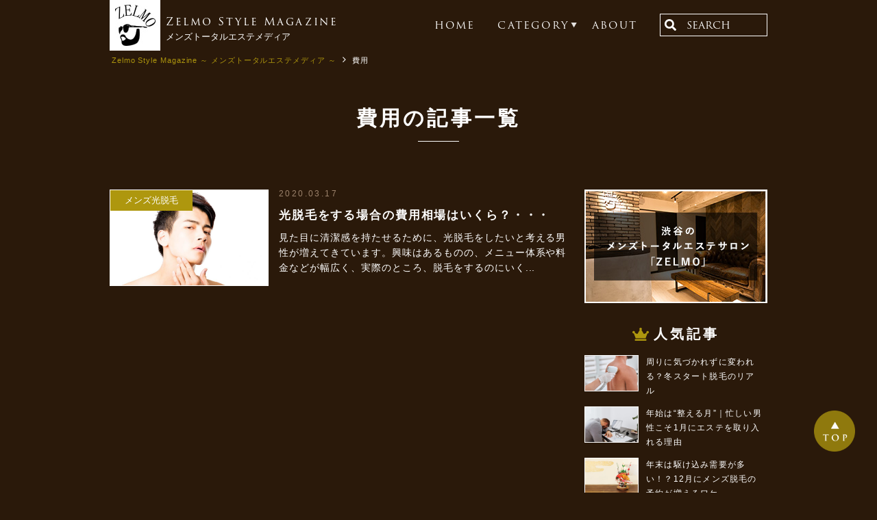

--- FILE ---
content_type: text/html; charset=UTF-8
request_url: https://zelmo.jp/magazine/tag/%E8%B2%BB%E7%94%A8/
body_size: 48568
content:
<!DOCTYPE html>
<html dir="ltr" lang="ja" prefix="og: https://ogp.me/ns#" style="visibility:hidden;">
<head>
<!-- Google Tag Manager -->
<script>(function(w,d,s,l,i){w[l]=w[l]||[];w[l].push({'gtm.start':
new Date().getTime(),event:'gtm.js'});var f=d.getElementsByTagName(s)[0],
j=d.createElement(s),dl=l!='dataLayer'?'&l='+l:'';j.async=true;j.src=
'https://www.googletagmanager.com/gtm.js?id='+i+dl;f.parentNode.insertBefore(j,f);
})(window,document,'script','dataLayer','GTM-PWNBCNV');</script>
<!-- End Google Tag Manager -->
<meta charset="UTF-8"/>
<meta name="viewport" content="width=device-width">
<meta name="format-detection" content="telephone=no">
<link href="https://zelmo.jp/wp-content/themes/zelmo_renew/_assets/images/favicon_32.ico" rel="shortcut icon" />
<link href="https://zelmo.jp/wp-content/themes/zelmo_renew/_assets/images/favicon_16.ico" rel="shortcut icon" />
<link rel="apple-touch-icon" size="152x152" href="https://zelmo.jp/wp-content/themes/zelmo_renew/_assets/images/blog/apple-touch-icon.png">
<link rel="preload" href="https://stackpath.bootstrapcdn.com/font-awesome/4.7.0/css/font-awesome.min.css" as="style" onload="this.onload=null;this.rel='stylesheet'">
<noscript><link rel="stylesheet" href="https://stackpath.bootstrapcdn.com/font-awesome/4.7.0/css/font-awesome.min.css"></noscript>
<link rel="preload" href="https://use.typekit.net/cpq8oyw.css" as="style" onload="this.onload=null;this.rel='stylesheet'">
<noscript><link rel="stylesheet" href="https://use.typekit.net/cpq8oyw.css"></noscript>
<!-- <link rel="preload" href="https://zelmo.jp/wp-content/themes/zelmo_renew/_assets/css/blog.bxslider.min.css" as="style" onload="this.onload=null;this.rel='stylesheet'"> -->
<link rel="stylesheet" type="text/css" href="//zelmo.jp/wp-content/cache/wpfc-minified/1cvm17nb/887ez.css" media="all"/>
<noscript><link rel="stylesheet" href="https://zelmo.jp/wp-content/themes/zelmo_renew/_assets/css/blog.bxslider.min.css"></noscript>
<!-- <link rel="preload" href="https://zelmo.jp/wp-content/themes/zelmo_renew/_assets/css/blog_list.css?20260122" as="style" onload="this.onload=null;this.rel='stylesheet'"> -->
<link rel="stylesheet" type="text/css" href="//zelmo.jp/wp-content/cache/wpfc-minified/lyfgtdu1/88ir5.css" media="all"/>
<noscript><link rel="stylesheet" href="https://zelmo.jp/wp-content/themes/zelmo_renew/_assets/css/blog_list.css?20260122"></noscript>
<style>ul, ol, li {list-style: none;}</style>
<script>
!function(t){"use strict";t.loadCSS||(t.loadCSS=function(){});var e=loadCSS.relpreload={};if(e.support=function(){var e;try{e=t.document.createElement("link").relList.supports("preload")}catch(a){e=!1}return function(){return e}}(),e.bindMediaToggle=function(t){function e(){t.addEventListener?t.removeEventListener("load",e):t.attachEvent&&t.detachEvent("onload",e),t.setAttribute("onload",null),t.media=a}var a=t.media||"all";t.addEventListener?t.addEventListener("load",e):t.attachEvent&&t.attachEvent("onload",e),setTimeout(function(){t.rel="stylesheet",t.media="only x"}),setTimeout(e,3e3)},e.poly=function(){if(!e.support())for(var a=t.document.getElementsByTagName("link"),n=0;n<a.length;n++){var o=a[n];"preload"!==o.rel||"style"!==o.getAttribute("as")||o.getAttribute("data-loadcss")||(o.setAttribute("data-loadcss",!0),e.bindMediaToggle(o))}},!e.support()){e.poly();var a=t.setInterval(e.poly,500);t.addEventListener?t.addEventListener("load",function(){e.poly(),t.clearInterval(a)}):t.attachEvent&&t.attachEvent("onload",function(){e.poly(),t.clearInterval(a)})}"undefined"!=typeof exports?exports.loadCSS=loadCSS:t.loadCSS=loadCSS}("undefined"!=typeof global?global:this);
</script>
<!-- ogp -->
<meta property="og:type" content="article">
<meta property="og:title" content="費用 - 【公式】メンズトータルエステ ZELMO(ゼルモ)【公式】メンズトータルエステ ZELMO(ゼルモ)">
<meta property="og:description" content="光脱毛でムダ毛のない清潔感のある肌にしたいと考える男性が増えています。ただ、興味はあるけれども、費用はどの程度必要なのか分からなくて踏み込めない人も多いでしょう。一般的なサロンの光脱毛の相場をご紹介します。運営：恵比寿・銀座のメンズ脱毛『ZELMO』">
<meta property="og:url" content="https://zelmo.jp/magazine/light/z0007.html">
<meta property="og:image" content="https://zelmo.jp/wp-content/uploads/2020/03/iStock-493722170-850x567.jpg">
<meta property="og:site_name" content="費用 - 【公式】メンズトータルエステ ZELMO(ゼルモ)【公式】メンズトータルエステ ZELMO(ゼルモ)">
<meta property="og:locale" content="ja_JP">
<!-- twitter cards-->
<meta name="twitter:card" content="summary">
<meta name="twitter:site" content="費用 - 【公式】メンズトータルエステ ZELMO(ゼルモ)【公式】メンズトータルエステ ZELMO(ゼルモ)">
<!-- All in One SEO 4.5.3.1 - aioseo.com -->
<title>費用 - 【公式】メンズトータルエステ ZELMO(ゼルモ)</title>
<meta name="robots" content="max-image-preview:large" />
<link rel="canonical" href="https://zelmo.jp/tag/%e8%b2%bb%e7%94%a8/" />
<meta name="generator" content="All in One SEO (AIOSEO) 4.5.3.1" />
<script type="application/ld+json" class="aioseo-schema">
{"@context":"https:\/\/schema.org","@graph":[{"@type":"BreadcrumbList","@id":"https:\/\/zelmo.jp\/tag\/%e8%b2%bb%e7%94%a8\/#breadcrumblist","itemListElement":[{"@type":"ListItem","@id":"https:\/\/zelmo.jp\/#listItem","position":1,"name":"\u5bb6","item":"https:\/\/zelmo.jp\/","nextItem":"https:\/\/zelmo.jp\/magazine\/tag\/%E8%B2%BB%E7%94%A8\/#listItem"},{"@type":"ListItem","@id":"https:\/\/zelmo.jp\/magazine\/tag\/%E8%B2%BB%E7%94%A8\/#listItem","position":2,"name":"\u8cbb\u7528","previousItem":"https:\/\/zelmo.jp\/#listItem"}]},{"@type":"CollectionPage","@id":"https:\/\/zelmo.jp\/tag\/%e8%b2%bb%e7%94%a8\/#collectionpage","url":"https:\/\/zelmo.jp\/tag\/%e8%b2%bb%e7%94%a8\/","name":"\u8cbb\u7528 - \u3010\u516c\u5f0f\u3011\u30e1\u30f3\u30ba\u30c8\u30fc\u30bf\u30eb\u30a8\u30b9\u30c6 ZELMO(\u30bc\u30eb\u30e2)","inLanguage":"ja","isPartOf":{"@id":"https:\/\/zelmo.jp\/#website"},"breadcrumb":{"@id":"https:\/\/zelmo.jp\/tag\/%e8%b2%bb%e7%94%a8\/#breadcrumblist"}},{"@type":"Organization","@id":"https:\/\/zelmo.jp\/#organization","name":"\u3010\u516c\u5f0f\u3011\u30e1\u30f3\u30ba\u30c8\u30fc\u30bf\u30eb\u30a8\u30b9\u30c6 ZELMO(\u30bc\u30eb\u30e2)","url":"https:\/\/zelmo.jp\/"},{"@type":"WebSite","@id":"https:\/\/zelmo.jp\/#website","url":"https:\/\/zelmo.jp\/","name":"\u3010\u516c\u5f0f\u3011\u30e1\u30f3\u30ba\u30c8\u30fc\u30bf\u30eb\u30a8\u30b9\u30c6 ZELMO(\u30bc\u30eb\u30e2)","inLanguage":"ja","publisher":{"@id":"https:\/\/zelmo.jp\/#organization"}}]}
</script>
<!-- All in One SEO -->
<link href='https://pagead2.googlesyndication.com' rel='preconnect' />
<link href='https://www.google-analytics.com' rel='preconnect' />
<link href='https://fonts.googleapis.com' rel='preconnect' />
<link href='https://ajax.googleapis.com' rel='preconnect' />
<link href='https://cdnjs.cloudflare.com' rel='preconnect' />
<link href='https://www.googletagmanager.com' rel='preconnect' />
<link href='https://adservice.google.com' rel='preconnect' />
<link href='https://i.moshimo.com' rel='preconnect' />
<link href='https://s0.wp.com' rel='preconnect' />
<link href='https://secure.gravatar.com' rel='preconnect' />
<link href='https://stats.wp.com' rel='preconnect' />
<link href='https://cdn.jsdelivr.net' rel='preconnect' />
<link href='https://googleads.g.doubleclick.net' rel='preconnect' />
<link href='https://www.googletagservices.com' rel='preconnect' />
<link href='https://pixel.wp.com' rel='preconnect' />
<link href='https://moat.com' rel='preconnect' />
<link href='https://wp.com' rel='preconnect' />
<link href='https://www.doubleclickbygoogle.com' rel='preconnect' />
<link href='https://fonts.gstatic.com' crossorigin='anonymous' rel='preconnect' />
<link rel="alternate" type="application/rss+xml" title="【公式】メンズトータルエステ ZELMO(ゼルモ) &raquo; 費用 タグのフィード" href="https://zelmo.jp/magazine/tag/%E8%B2%BB%E7%94%A8/feed/" />
<!-- <link rel='stylesheet' id='wp-block-library-css' href='https://zelmo.jp/wp-includes/css/dist/block-library/style.min.css' type='text/css' media='all' /> -->
<link rel="stylesheet" type="text/css" href="//zelmo.jp/wp-content/cache/wpfc-minified/q52tjbxo/887aw.css" media="all"/>
<style id='classic-theme-styles-inline-css' type='text/css'>
/*! This file is auto-generated */
.wp-block-button__link{color:#fff;background-color:#32373c;border-radius:9999px;box-shadow:none;text-decoration:none;padding:calc(.667em + 2px) calc(1.333em + 2px);font-size:1.125em}.wp-block-file__button{background:#32373c;color:#fff;text-decoration:none}
</style>
<style id='global-styles-inline-css' type='text/css'>
body{--wp--preset--color--black: #000000;--wp--preset--color--cyan-bluish-gray: #abb8c3;--wp--preset--color--white: #ffffff;--wp--preset--color--pale-pink: #f78da7;--wp--preset--color--vivid-red: #cf2e2e;--wp--preset--color--luminous-vivid-orange: #ff6900;--wp--preset--color--luminous-vivid-amber: #fcb900;--wp--preset--color--light-green-cyan: #7bdcb5;--wp--preset--color--vivid-green-cyan: #00d084;--wp--preset--color--pale-cyan-blue: #8ed1fc;--wp--preset--color--vivid-cyan-blue: #0693e3;--wp--preset--color--vivid-purple: #9b51e0;--wp--preset--gradient--vivid-cyan-blue-to-vivid-purple: linear-gradient(135deg,rgba(6,147,227,1) 0%,rgb(155,81,224) 100%);--wp--preset--gradient--light-green-cyan-to-vivid-green-cyan: linear-gradient(135deg,rgb(122,220,180) 0%,rgb(0,208,130) 100%);--wp--preset--gradient--luminous-vivid-amber-to-luminous-vivid-orange: linear-gradient(135deg,rgba(252,185,0,1) 0%,rgba(255,105,0,1) 100%);--wp--preset--gradient--luminous-vivid-orange-to-vivid-red: linear-gradient(135deg,rgba(255,105,0,1) 0%,rgb(207,46,46) 100%);--wp--preset--gradient--very-light-gray-to-cyan-bluish-gray: linear-gradient(135deg,rgb(238,238,238) 0%,rgb(169,184,195) 100%);--wp--preset--gradient--cool-to-warm-spectrum: linear-gradient(135deg,rgb(74,234,220) 0%,rgb(151,120,209) 20%,rgb(207,42,186) 40%,rgb(238,44,130) 60%,rgb(251,105,98) 80%,rgb(254,248,76) 100%);--wp--preset--gradient--blush-light-purple: linear-gradient(135deg,rgb(255,206,236) 0%,rgb(152,150,240) 100%);--wp--preset--gradient--blush-bordeaux: linear-gradient(135deg,rgb(254,205,165) 0%,rgb(254,45,45) 50%,rgb(107,0,62) 100%);--wp--preset--gradient--luminous-dusk: linear-gradient(135deg,rgb(255,203,112) 0%,rgb(199,81,192) 50%,rgb(65,88,208) 100%);--wp--preset--gradient--pale-ocean: linear-gradient(135deg,rgb(255,245,203) 0%,rgb(182,227,212) 50%,rgb(51,167,181) 100%);--wp--preset--gradient--electric-grass: linear-gradient(135deg,rgb(202,248,128) 0%,rgb(113,206,126) 100%);--wp--preset--gradient--midnight: linear-gradient(135deg,rgb(2,3,129) 0%,rgb(40,116,252) 100%);--wp--preset--font-size--small: 13px;--wp--preset--font-size--medium: 20px;--wp--preset--font-size--large: 36px;--wp--preset--font-size--x-large: 42px;--wp--preset--spacing--20: 0.44rem;--wp--preset--spacing--30: 0.67rem;--wp--preset--spacing--40: 1rem;--wp--preset--spacing--50: 1.5rem;--wp--preset--spacing--60: 2.25rem;--wp--preset--spacing--70: 3.38rem;--wp--preset--spacing--80: 5.06rem;--wp--preset--shadow--natural: 6px 6px 9px rgba(0, 0, 0, 0.2);--wp--preset--shadow--deep: 12px 12px 50px rgba(0, 0, 0, 0.4);--wp--preset--shadow--sharp: 6px 6px 0px rgba(0, 0, 0, 0.2);--wp--preset--shadow--outlined: 6px 6px 0px -3px rgba(255, 255, 255, 1), 6px 6px rgba(0, 0, 0, 1);--wp--preset--shadow--crisp: 6px 6px 0px rgba(0, 0, 0, 1);}:where(.is-layout-flex){gap: 0.5em;}:where(.is-layout-grid){gap: 0.5em;}body .is-layout-flow > .alignleft{float: left;margin-inline-start: 0;margin-inline-end: 2em;}body .is-layout-flow > .alignright{float: right;margin-inline-start: 2em;margin-inline-end: 0;}body .is-layout-flow > .aligncenter{margin-left: auto !important;margin-right: auto !important;}body .is-layout-constrained > .alignleft{float: left;margin-inline-start: 0;margin-inline-end: 2em;}body .is-layout-constrained > .alignright{float: right;margin-inline-start: 2em;margin-inline-end: 0;}body .is-layout-constrained > .aligncenter{margin-left: auto !important;margin-right: auto !important;}body .is-layout-constrained > :where(:not(.alignleft):not(.alignright):not(.alignfull)){max-width: var(--wp--style--global--content-size);margin-left: auto !important;margin-right: auto !important;}body .is-layout-constrained > .alignwide{max-width: var(--wp--style--global--wide-size);}body .is-layout-flex{display: flex;}body .is-layout-flex{flex-wrap: wrap;align-items: center;}body .is-layout-flex > *{margin: 0;}body .is-layout-grid{display: grid;}body .is-layout-grid > *{margin: 0;}:where(.wp-block-columns.is-layout-flex){gap: 2em;}:where(.wp-block-columns.is-layout-grid){gap: 2em;}:where(.wp-block-post-template.is-layout-flex){gap: 1.25em;}:where(.wp-block-post-template.is-layout-grid){gap: 1.25em;}.has-black-color{color: var(--wp--preset--color--black) !important;}.has-cyan-bluish-gray-color{color: var(--wp--preset--color--cyan-bluish-gray) !important;}.has-white-color{color: var(--wp--preset--color--white) !important;}.has-pale-pink-color{color: var(--wp--preset--color--pale-pink) !important;}.has-vivid-red-color{color: var(--wp--preset--color--vivid-red) !important;}.has-luminous-vivid-orange-color{color: var(--wp--preset--color--luminous-vivid-orange) !important;}.has-luminous-vivid-amber-color{color: var(--wp--preset--color--luminous-vivid-amber) !important;}.has-light-green-cyan-color{color: var(--wp--preset--color--light-green-cyan) !important;}.has-vivid-green-cyan-color{color: var(--wp--preset--color--vivid-green-cyan) !important;}.has-pale-cyan-blue-color{color: var(--wp--preset--color--pale-cyan-blue) !important;}.has-vivid-cyan-blue-color{color: var(--wp--preset--color--vivid-cyan-blue) !important;}.has-vivid-purple-color{color: var(--wp--preset--color--vivid-purple) !important;}.has-black-background-color{background-color: var(--wp--preset--color--black) !important;}.has-cyan-bluish-gray-background-color{background-color: var(--wp--preset--color--cyan-bluish-gray) !important;}.has-white-background-color{background-color: var(--wp--preset--color--white) !important;}.has-pale-pink-background-color{background-color: var(--wp--preset--color--pale-pink) !important;}.has-vivid-red-background-color{background-color: var(--wp--preset--color--vivid-red) !important;}.has-luminous-vivid-orange-background-color{background-color: var(--wp--preset--color--luminous-vivid-orange) !important;}.has-luminous-vivid-amber-background-color{background-color: var(--wp--preset--color--luminous-vivid-amber) !important;}.has-light-green-cyan-background-color{background-color: var(--wp--preset--color--light-green-cyan) !important;}.has-vivid-green-cyan-background-color{background-color: var(--wp--preset--color--vivid-green-cyan) !important;}.has-pale-cyan-blue-background-color{background-color: var(--wp--preset--color--pale-cyan-blue) !important;}.has-vivid-cyan-blue-background-color{background-color: var(--wp--preset--color--vivid-cyan-blue) !important;}.has-vivid-purple-background-color{background-color: var(--wp--preset--color--vivid-purple) !important;}.has-black-border-color{border-color: var(--wp--preset--color--black) !important;}.has-cyan-bluish-gray-border-color{border-color: var(--wp--preset--color--cyan-bluish-gray) !important;}.has-white-border-color{border-color: var(--wp--preset--color--white) !important;}.has-pale-pink-border-color{border-color: var(--wp--preset--color--pale-pink) !important;}.has-vivid-red-border-color{border-color: var(--wp--preset--color--vivid-red) !important;}.has-luminous-vivid-orange-border-color{border-color: var(--wp--preset--color--luminous-vivid-orange) !important;}.has-luminous-vivid-amber-border-color{border-color: var(--wp--preset--color--luminous-vivid-amber) !important;}.has-light-green-cyan-border-color{border-color: var(--wp--preset--color--light-green-cyan) !important;}.has-vivid-green-cyan-border-color{border-color: var(--wp--preset--color--vivid-green-cyan) !important;}.has-pale-cyan-blue-border-color{border-color: var(--wp--preset--color--pale-cyan-blue) !important;}.has-vivid-cyan-blue-border-color{border-color: var(--wp--preset--color--vivid-cyan-blue) !important;}.has-vivid-purple-border-color{border-color: var(--wp--preset--color--vivid-purple) !important;}.has-vivid-cyan-blue-to-vivid-purple-gradient-background{background: var(--wp--preset--gradient--vivid-cyan-blue-to-vivid-purple) !important;}.has-light-green-cyan-to-vivid-green-cyan-gradient-background{background: var(--wp--preset--gradient--light-green-cyan-to-vivid-green-cyan) !important;}.has-luminous-vivid-amber-to-luminous-vivid-orange-gradient-background{background: var(--wp--preset--gradient--luminous-vivid-amber-to-luminous-vivid-orange) !important;}.has-luminous-vivid-orange-to-vivid-red-gradient-background{background: var(--wp--preset--gradient--luminous-vivid-orange-to-vivid-red) !important;}.has-very-light-gray-to-cyan-bluish-gray-gradient-background{background: var(--wp--preset--gradient--very-light-gray-to-cyan-bluish-gray) !important;}.has-cool-to-warm-spectrum-gradient-background{background: var(--wp--preset--gradient--cool-to-warm-spectrum) !important;}.has-blush-light-purple-gradient-background{background: var(--wp--preset--gradient--blush-light-purple) !important;}.has-blush-bordeaux-gradient-background{background: var(--wp--preset--gradient--blush-bordeaux) !important;}.has-luminous-dusk-gradient-background{background: var(--wp--preset--gradient--luminous-dusk) !important;}.has-pale-ocean-gradient-background{background: var(--wp--preset--gradient--pale-ocean) !important;}.has-electric-grass-gradient-background{background: var(--wp--preset--gradient--electric-grass) !important;}.has-midnight-gradient-background{background: var(--wp--preset--gradient--midnight) !important;}.has-small-font-size{font-size: var(--wp--preset--font-size--small) !important;}.has-medium-font-size{font-size: var(--wp--preset--font-size--medium) !important;}.has-large-font-size{font-size: var(--wp--preset--font-size--large) !important;}.has-x-large-font-size{font-size: var(--wp--preset--font-size--x-large) !important;}
.wp-block-navigation a:where(:not(.wp-element-button)){color: inherit;}
:where(.wp-block-post-template.is-layout-flex){gap: 1.25em;}:where(.wp-block-post-template.is-layout-grid){gap: 1.25em;}
:where(.wp-block-columns.is-layout-flex){gap: 2em;}:where(.wp-block-columns.is-layout-grid){gap: 2em;}
.wp-block-pullquote{font-size: 1.5em;line-height: 1.6;}
</style>
<!-- <link rel='stylesheet' id='sb-type-std-css' href='https://zelmo.jp/wp-content/plugins/speech-bubble/css/sb-type-std.css' type='text/css' media='all' /> -->
<!-- <link rel='stylesheet' id='sb-type-fb-css' href='https://zelmo.jp/wp-content/plugins/speech-bubble/css/sb-type-fb.css' type='text/css' media='all' /> -->
<!-- <link rel='stylesheet' id='sb-type-fb-flat-css' href='https://zelmo.jp/wp-content/plugins/speech-bubble/css/sb-type-fb-flat.css' type='text/css' media='all' /> -->
<!-- <link rel='stylesheet' id='sb-type-ln-css' href='https://zelmo.jp/wp-content/plugins/speech-bubble/css/sb-type-ln.css' type='text/css' media='all' /> -->
<!-- <link rel='stylesheet' id='sb-type-ln-flat-css' href='https://zelmo.jp/wp-content/plugins/speech-bubble/css/sb-type-ln-flat.css' type='text/css' media='all' /> -->
<!-- <link rel='stylesheet' id='sb-type-pink-css' href='https://zelmo.jp/wp-content/plugins/speech-bubble/css/sb-type-pink.css' type='text/css' media='all' /> -->
<!-- <link rel='stylesheet' id='sb-type-rtail-css' href='https://zelmo.jp/wp-content/plugins/speech-bubble/css/sb-type-rtail.css' type='text/css' media='all' /> -->
<!-- <link rel='stylesheet' id='sb-type-drop-css' href='https://zelmo.jp/wp-content/plugins/speech-bubble/css/sb-type-drop.css' type='text/css' media='all' /> -->
<!-- <link rel='stylesheet' id='sb-type-think-css' href='https://zelmo.jp/wp-content/plugins/speech-bubble/css/sb-type-think.css' type='text/css' media='all' /> -->
<!-- <link rel='stylesheet' id='sb-no-br-css' href='https://zelmo.jp/wp-content/plugins/speech-bubble/css/sb-no-br.css' type='text/css' media='all' /> -->
<!-- <link rel='stylesheet' id='toc-screen-css' href='https://zelmo.jp/wp-content/plugins/table-of-contents-plus/screen.min.css' type='text/css' media='all' /> -->
<!-- <link rel='stylesheet' id='wp-pagenavi-css' href='https://zelmo.jp/wp-content/plugins/wp-pagenavi/pagenavi-css.css' type='text/css' media='all' /> -->
<link rel="stylesheet" type="text/css" href="//zelmo.jp/wp-content/cache/wpfc-minified/mleavom4/887aw.css" media="all"/>
<link rel="https://api.w.org/" href="https://zelmo.jp/wp-json/" /><link rel="alternate" type="application/json" href="https://zelmo.jp/wp-json/wp/v2/tags/17" /><link rel="EditURI" type="application/rsd+xml" title="RSD" href="https://zelmo.jp/xmlrpc.php?rsd" />
<style type="text/css">.broken_link, a.broken_link {
text-decoration: line-through;
}</style>  <link rel="manifest" href="/pwa/manifest.json">
<script>
window.addEventListener('load', function() {
if ('serviceWorker' in navigator) {
navigator.serviceWorker.register("/pwa/serviceWorker.js");
}
});
</script>
</head>
<body id="js-top">
<!-- Google Tag Manager (noscript) -->
<noscript><iframe src="https://www.googletagmanager.com/ns.html?id=GTM-PWNBCNV"
height="0" width="0" style="display:none;visibility:hidden"></iframe></noscript>
<!-- End Google Tag Manager (noscript) -->
<header>
<div class="header">
<div class="header-inner inner clearfix">
<a class="header-logo" href="/magazine/">
<img src="https://zelmo.jp/wp-content/themes/zelmo_renew/_assets/images/blog/none.gif" data-src="https://zelmo.jp/wp-content/themes/zelmo_renew/_assets/images/blog/logo.jpg" alt="zelomo style magazine" class="lazyload" width="74" height="74">
<p><span class="trajan">Zelmo Style Magazine</span>メンズトータルエステメディア</p>
</a>
<nav class="header-navi">
<ul class="header-navi-items trajan">
<li class="header-navi-item">
<a href="/magazine/">HOME</a>
</li>
<li class="header-navi-item catmenu">
<a for="#second_about" class="triger">CATEGORY</a>
</li>
<li class="header-navi-item">
<a href="/magazine/about.html" class="triger">ABOUT</a>
</li>
<li class="header-navi-item">
<form id="form" action="https://zelmo.jp/" method="get">
<button type="submit" id="s-btn-area"><img src="https://zelmo.jp/wp-content/themes/zelmo_renew/_assets/images/blog/search-solid.png" data-src="https://zelmo.jp/wp-content/themes/zelmo_renew/_assets/images/blog/search-solid.png" alt="ゼルモ" class="lazyload"></button>
<input id="s-box" name="s" type="text" placeholder="SEARCH"/>
</form>
</li>
</ul>
<div class="second-level">
<ol class="second_about">
<li><a href="/magazine/facial/">フェイシャル</a></li>
<li><a href="/magazine/massage/">アロマリンパ・整体</a></li>
<li><a href="/magazine/hige/">ヒゲ脱毛</a></li>
<li><a href="/magazine/vio/">VIO脱毛</a></li>
<li><a href="/magazine/all_body/">全身脱毛</a></li>
<li><a href="/magazine/light/">光脱毛</a></li>
<li><a href="/magazine/brazilian_wax/">ワックス脱毛</a></li>
<li><a href="/magazine/howto/">脱毛の仕組み</a></li>
</ol>
</div>
</nav>
</div>
</div>
<div class="breadcrumb">
<ul class="breadcrumb-items inner" itemscope="" itemtype="https://schema.org/BreadcrumbList">
<li class="breadcrumb-item" itemprop="itemListElement" itemscope="" itemtype="https://schema.org/ListItem">
<a itemprop="item" href="/magazine/">
<span itemprop="name">Zelmo Style Magazine ～ メンズトータルエステメディア ～</span>
</a>
<meta content="1" itemprop="position">
</li>
<li class="breadcrumb-item" itemprop="itemListElement" itemscope="" itemtype="https://schema.org/ListItem">
<a itemprop="item" href="/magazine/tag/費用">
<span itemprop="name">費用</span>
</a>
<meta content="2" itemprop="position">
</li>
</ul>
</div>  <div class="header-content">
<h1>費用の記事一覧</h1>
</div>
</header>
<div class="wrapper">
<main class="main-top inner clearfix">
<article>
<section class="clearfix">
<a href="https://zelmo.jp/magazine/light/z0007.html">
<div class="post_thumbnail">
<img class="alignleft lazyload" data-src="https://zelmo.jp/wp-content/uploads/2020/03/iStock-493722170-850x567.jpg" src="https://zelmo.jp/wp-content/uploads/2020/03/iStock-493722170-850x567.jpg" alt="光脱毛をする場合の費用相場はいくら？一般的なサロンの費用を比較！" />
<p>メンズ光脱毛</p>
</div>
<div class="post_txt">
<p class="post_date">2020.03.17</p>
<h3>光脱毛をする場合の費用相場はいくら？・・・</h3>
<p class="post_content">見た目に清潔感を持たせるために、光脱毛をしたいと考える男性が増えてきています。興味はあるものの、メニュー体系や料金などが幅広く、実際のところ、脱毛をするのにいく...</p>
</div>
</a>
</section>
<div class="archives-bnrs">
<!--<a href="https://lp.bioportplus.jp/become" target="_blank">
<img data-src="https://zelmo.jp/wp-content/themes/zelmo_renew/_assets/images/top_online_medical.jpg" src="https://zelmo.jp/wp-content/themes/zelmo_renew/_assets/images/top_online_medical.jpg" alt="＼アプリ不要！スマホで完結／オンライン診療" class="img_l pc lazyload" width="960" height="389">
<img data-src="https://zelmo.jp/wp-content/themes/zelmo_renew/_assets/images/top_online_medical_sp.jpg" src="https://zelmo.jp/wp-content/themes/zelmo_renew/_assets/images/top_online_medical_sp.jpg" alt="＼アプリ不要！スマホで完結／オンライン診療" class="img_l sp lazyload" width="960" height="389">
</a>-->
</div>
</article>
		        <!--side-->
<aside>
<a href="/" target="_blank" class="main_link">
<img class="lazyload" src="https://zelmo.jp/wp-content/themes/zelmo_renew/_assets/images/blog/none.gif" data-src="https://zelmo.jp/wp-content/themes/zelmo_renew/_assets/images/blog/side_hp.jpg" alt="渋谷のメンズトータルエステ「ZELMO」" width="267" height="166">
</a>
<div class="side_box">
<h2 class="ranking_txt">人気記事</h2>
<ul>
<li>
<a href="https://zelmo.jp/2026/01/22/5360/">
<img class="lazyload" data-src="https://zelmo.jp/wp-content/uploads/2026/01/ルーム・スタイル様-6-850x567.jpg" src="https://zelmo.jp/wp-content/uploads/2026/01/ルーム・スタイル様-6-850x567.jpg" alt="周りに気づかれずに変われる？冬スタート脱毛のリアル" width="77" height="61" />
<h3>周りに気づかれずに変われる？冬スタート脱毛のリアル</h3>
</a>
</li>
<li>
<a href="https://zelmo.jp/2026/01/10/5339/">
<img class="lazyload" data-src="https://zelmo.jp/wp-content/uploads/2026/01/ルーム・スタイル様-12-850x567.jpg" src="https://zelmo.jp/wp-content/uploads/2026/01/ルーム・スタイル様-12-850x567.jpg" alt="年始は“整える月”｜忙しい男性こそ1月にエステを取り入れる理由" width="77" height="61" />
<h3>年始は“整える月”｜忙しい男性こそ1月にエステを取り入れる理由</h3>
</a>
</li>
<li>
<a href="https://zelmo.jp/2025/12/20/5323/">
<img class="lazyload" data-src="https://zelmo.jp/wp-content/uploads/2025/12/1-1-850x567.jpg" src="https://zelmo.jp/wp-content/uploads/2025/12/1-1-850x567.jpg" alt="年末は駆け込み需要が多い！？12月にメンズ脱毛の予約が増えるワケ" width="77" height="61" />
<h3>年末は駆け込み需要が多い！？12月にメンズ脱毛の予約が増えるワケ</h3>
</a>
</li>
<li>
<a href="https://zelmo.jp/2025/12/10/5309/">
<img class="lazyload" data-src="https://zelmo.jp/wp-content/uploads/2025/12/1-850x567.jpg" src="https://zelmo.jp/wp-content/uploads/2025/12/1-850x567.jpg" alt="成人式の写真が劇的に盛れる！男子の美容ルーティン紹介" width="77" height="61" />
<h3>成人式の写真が劇的に盛れる！男子の美容ルーティン紹介</h3>
</a>
</li>
<li>
<a href="https://zelmo.jp/2025/11/26/5255/">
<img class="lazyload" data-src="https://zelmo.jp/wp-content/uploads/2025/11/line_oa_chat_251120_180905_group_1.jpg" src="https://zelmo.jp/wp-content/uploads/2025/11/line_oa_chat_251120_180905_group_1.jpg" alt="肌荒れ損してない？男の印象を変える秋のスキンケア術" width="77" height="61" />
<h3>肌荒れ損してない？男の印象を変える秋のスキンケア術</h3>
</a>
</li>
</ul>
</div>
<div class="side_box tag_list">
<h2 class="tag">タグから探す</h2>
<ul> <li><a href="https://zelmo.jp/tag/faq/"><h4>FAQ</h4></a></li><li><a href="https://zelmo.jp/magazine/tag/VIO"><h4>VIO</h4></a></li><li><a href="https://zelmo.jp/tag/zoom/"><h4>Zoom</h4></a></li><li><a href="https://zelmo.jp/tag/%e3%82%a2%e3%83%95%e3%82%bf%e3%83%bc%e3%82%b1%e3%82%a2/"><h4>アフターケア</h4></a></li><li><a href="https://zelmo.jp/tag/%e3%82%a2%e3%83%ad%e3%83%9e/"><h4>アロマ</h4></a></li><li><a href="https://zelmo.jp/tag/%e3%82%a2%e3%83%ad%e3%83%9e%e3%83%9e%e3%83%83%e3%82%b5%e3%83%bc%e3%82%b8/"><h4>アロママッサージ</h4></a></li><li><a href="https://zelmo.jp/tag/%e3%82%a6%e3%82%a7%e3%83%96%e4%bc%9a%e8%ad%b0/"><h4>ウェブ会議</h4></a></li><li><a href="https://zelmo.jp/tag/%e3%81%8a%e6%89%8b%e5%85%a5%e3%82%8c/"><h4>お手入れ</h4></a></li><li><a href="https://zelmo.jp/tag/%e3%82%ad%e3%83%a3%e3%83%b3%e3%83%9a%e3%83%bc%e3%83%b3/"><h4>キャンペーン</h4></a></li><li><a href="https://zelmo.jp/magazine/tag/%E3%82%AF%E3%83%AA%E3%83%BC%E3%83%A0"><h4>クリーム</h4></a></li><li><a href="https://zelmo.jp/tag/%e3%82%b3%e3%83%ad%e3%83%8a%e5%af%be%e7%ad%96/"><h4>コロナ対策</h4></a></li><li><a href="https://zelmo.jp/magazine/tag/%E3%82%B9%E3%82%AD%E3%83%B3%E3%82%B1%E3%82%A2"><h4>スキンケア</h4></a></li><li><a href="https://zelmo.jp/tag/%e3%82%b9%e3%83%88%e3%83%ac%e3%82%b9%e8%a7%a3%e6%b6%88/"><h4>ストレス解消</h4></a></li><li><a href="https://zelmo.jp/magazine/tag/%E3%81%99%E3%81%AD%E6%AF%9B/"><h4>すね毛</h4></a></li><li><a href="https://zelmo.jp/tag/%e3%82%bb%e3%83%ab%e3%83%95%e8%84%b1%e6%af%9b/"><h4>セルフ脱毛</h4></a></li><li><a href="https://zelmo.jp/tag/%e3%83%87%e3%82%b6%e3%82%a4%e3%83%b3/"><h4>デザイン</h4></a></li><li><a href="https://zelmo.jp/magazine/tag/%E3%83%88%E3%83%A9%E3%83%96%E3%83%AB"><h4>トラブル</h4></a></li><li><a href="https://zelmo.jp/magazine/tag/%E3%83%92%E3%82%B2"><h4>ヒゲ</h4></a></li><li><a href="https://zelmo.jp/magazine/tag/%E3%83%96%E3%83%A9%E3%82%B8%E3%83%AA%E3%82%A2%E3%83%B3%E3%83%AF%E3%83%83%E3%82%AF%E3%82%B9/"><h4>ブラジリアンワックス</h4></a></li><li><a href="https://zelmo.jp/tag/%e3%83%9e%e3%83%83%e3%82%b5%e3%83%bc%e3%82%b8/"><h4>マッサージ</h4></a></li><li><a href="https://zelmo.jp/tag/%e3%82%80%e3%81%8f%e3%81%bf/"><h4>むくみ</h4></a></li><li><a href="https://zelmo.jp/tag/%e3%83%a1%e3%83%b3%e3%82%ba/"><h4>メンズ</h4></a></li><li><a href="https://zelmo.jp/tag/%e3%83%a1%e3%83%b3%e3%82%ba%e8%84%b1%e6%af%9b%e3%82%b5%e3%83%ad%e3%83%b3/"><h4>メンズ脱毛サロン</h4></a></li><li><a href="https://zelmo.jp/tag/%e3%83%a2%e3%83%86/"><h4>モテ</h4></a></li><li><a href="https://zelmo.jp/tag/%e3%83%af%e3%83%83%e3%82%af%e3%82%b9/"><h4>ワックス</h4></a></li><li><a href="https://zelmo.jp/magazine/tag/%E3%83%AF%E3%83%83%E3%82%AF%E3%82%B9%E8%84%B1%E6%AF%9B/"><h4>ワックス脱毛</h4></a></li><li><a href="https://zelmo.jp/magazine/tag/%E4%BD%93%E6%AF%9B/"><h4>体毛</h4></a></li><li><a href="https://zelmo.jp/magazine/tag/%E4%BE%A1%E6%A0%BC"><h4>価格</h4></a></li><li><a href="https://zelmo.jp/tag/%e5%85%89%e3%83%95%e3%82%a7%e3%82%a4%e3%82%b7%e3%83%a3%e3%83%ab/"><h4>光フェイシャル</h4></a></li><li><a href="https://zelmo.jp/magazine/tag/%E5%85%89%E8%84%B1%E6%AF%9B/"><h4>光脱毛</h4></a></li><li><a href="https://zelmo.jp/tag/%e5%85%a8%e8%ba%ab%e8%84%b1%e6%af%9b/"><h4>全身脱毛</h4></a></li><li><a href="https://zelmo.jp/magazine/tag/%E5%87%A6%E7%90%86/"><h4>処理</h4></a></li><li><a href="https://zelmo.jp/magazine/tag/%E5%8A%B9%E6%9E%9C"><h4>効果</h4></a></li><li><a href="https://zelmo.jp/magazine/tag/%E5%8E%9F%E5%9B%A0/"><h4>原因</h4></a></li><li><a href="https://zelmo.jp/tag/%e5%b0%8f%e9%a1%94/"><h4>小顔</h4></a></li><li><a href="https://zelmo.jp/magazine/tag/%E5%B9%B4%E9%BD%A2"><h4>年齢</h4></a></li><li><a href="https://zelmo.jp/tag/%e5%ba%97%e8%88%97%e6%83%85%e5%a0%b1/"><h4>店舗情報</h4></a></li><li><a href="https://zelmo.jp/tag/%e5%bf%ab%e9%81%a9/"><h4>快適</h4></a></li><li><a href="https://zelmo.jp/magazine/tag/%E6%96%B9%E6%B3%95/"><h4>方法</h4></a></li><li><a href="https://zelmo.jp/magazine/tag/%E6%AF%9B/"><h4>毛</h4></a></li><li><a href="https://zelmo.jp/magazine/tag/%E6%B0%B8%E4%B9%85%E8%84%B1%E6%AF%9B"><h4>永久脱毛</h4></a></li><li><a href="https://zelmo.jp/magazine/tag/%E6%B4%97%E9%A1%94"><h4>洗顔</h4></a></li><li><a href="https://zelmo.jp/tag/%e6%b5%81%e3%82%8c/"><h4>流れ</h4></a></li><li><a href="https://zelmo.jp/tag/%e6%b8%8b%e8%b0%b7/"><h4>渋谷</h4></a></li><li><a href="https://zelmo.jp/tag/%e7%96%b2%e5%8a%b4%e5%9b%9e%e5%be%a9/"><h4>疲労回復</h4></a></li><li><a href="https://zelmo.jp/magazine/tag/%E7%A8%AE%E9%A1%9E/"><h4>種類</h4></a></li><li><a href="https://zelmo.jp/tag/%e8%82%8c/"><h4>肌</h4></a></li><li><a href="https://zelmo.jp/tag/%e8%82%a9%e3%81%ae%e6%af%9b/"><h4>肩の毛</h4></a></li><li><a href="https://zelmo.jp/magazine/tag/%E8%83%8C%E4%B8%AD"><h4>背中</h4></a></li><li><a href="https://zelmo.jp/tag/%e8%83%b8%e6%af%9b/"><h4>胸毛</h4></a></li><li><a href="https://zelmo.jp/magazine/tag/%E8%84%87%E6%AF%9B/"><h4>脇毛</h4></a></li><li><a href="https://zelmo.jp/magazine/tag/%E8%84%B1%E6%AF%9B/"><h4>脱毛</h4></a></li><li><a href="https://zelmo.jp/magazine/tag/%E8%84%B1%E6%AF%9B%E5%99%A8"><h4>脱毛器</h4></a></li><li><a href="https://zelmo.jp/tag/%e8%87%aa%e5%b7%b1%e5%87%a6%e7%90%86/"><h4>自己処理</h4></a></li><li><a href="https://zelmo.jp/magazine/tag/%E8%B2%BB%E7%94%A8/"><h4>費用</h4></a></li><li><a href="https://zelmo.jp/magazine/tag/%E9%99%A4%E6%AF%9B%E3%82%AF%E3%83%AA%E3%83%BC%E3%83%A0"><h4>除毛クリーム</h4></a></li><li><a href="https://zelmo.jp/magazine/tag/%E9%A1%94"><h4>顔</h4></a></li><li><a href="https://zelmo.jp/magazine/tag/%E9%A1%94%E5%9B%9E%E3%82%8A/"><h4>顔回り</h4></a></li><li><a href="https://zelmo.jp/magazine/tag/%E9%BC%BB%E6%AF%9B"><h4>鼻毛</h4></a></li> </ul>       </div>
<div class="hp_menu">
<h2 class="menu_txt">人気のメニュー</h2>
<p>オススメのメニューをご紹介</p>
<ul>
<li>
<a href="/menu/facial.html" target="_blank">
<img class="hero-img lazyload" src="https://zelmo.jp/wp-content/themes/zelmo_renew/_assets/images/blog/none.gif" data-src="https://zelmo.jp/wp-content/themes/zelmo_renew/_assets/images/blog/side_menu06.jpg" alt="フェイシャルメニュー">
</a>
</li>
<li>
<a href="/menu/headspa.html" target="_blank">
<img class="hero-img lazyload" src="https://zelmo.jp/wp-content/themes/zelmo_renew/_assets/images/blog/none.gif" data-src="https://zelmo.jp/wp-content/themes/zelmo_renew/_assets/images/blog/side_menu07.jpg" alt="ヘッドスパメニュー">
</a>
</li>
<li>
<a href="/menu/aroma_massage.html" target="_blank">
<img class="hero-img lazyload" src="https://zelmo.jp/wp-content/themes/zelmo_renew/_assets/images/blog/none.gif" data-src="https://zelmo.jp/wp-content/themes/zelmo_renew/_assets/images/blog/side_menu08.jpg" alt="アロママッサージ">
</a>
</li>
<li>
<a href="/menu/bodysculpt.html" target="_blank">
<img class="hero-img lazyload" src="https://zelmo.jp/wp-content/themes/zelmo_renew/_assets/images/blog/none.gif" data-src="https://zelmo.jp/wp-content/themes/zelmo_renew/_assets/images/blog/side_menu09.jpg" alt="ボディスカルプト">
</a>
</li>					
<li>
<a href="/menu/hige.html" target="_blank">
<img class="hero-img lazyload" src="https://zelmo.jp/wp-content/themes/zelmo_renew/_assets/images/blog/none.gif" data-src="https://zelmo.jp/wp-content/themes/zelmo_renew/_assets/images/blog/side_menu01.jpg" alt="ヒゲ脱毛">
</a>
</li>
<li>
<a href="/menu/vio.html" target="_blank">
<img class="hero-img lazyload" src="https://zelmo.jp/wp-content/themes/zelmo_renew/_assets/images/blog/none.gif" data-src="https://zelmo.jp/wp-content/themes/zelmo_renew/_assets/images/blog/side_menu02.jpg" alt="人気のVIO脱毛">
</a>
</li>
<li>
<a href="/menu/parts_select/" target="_blank">
<img class="hero-img lazyload" src="https://zelmo.jp/wp-content/themes/zelmo_renew/_assets/images/blog/none.gif" data-src="https://zelmo.jp/wp-content/themes/zelmo_renew/_assets/images/blog/side_menu03.jpg" alt="選択部位">
</a>
</li>
<li>
<a href="/menu/parts_select/all_body.html" target="_blank">
<img class="hero-img lazyload" src="https://zelmo.jp/wp-content/themes/zelmo_renew/_assets/images/blog/none.gif" data-src="https://zelmo.jp/wp-content/themes/zelmo_renew/_assets/images/blog/side_menu04.jpg" alt="全身脱毛">
</a>
</li>
<li>
<a href="/benefits/new.html" target="_blank">
<img class="hero-img lazyload" src="https://zelmo.jp/wp-content/themes/zelmo_renew/_assets/images/blog/none.gif" data-src="https://zelmo.jp/wp-content/themes/zelmo_renew/_assets/images/blog/side_menu05.jpg" alt="初回特典">
</a>
</li>
</ul>
</div>
</aside>
<!--//side_wp--> 
</main>
<footer>
<script type="text/javascript" src="https://zelmo.jp/wp-includes/js/jquery/jquery.min.js" id="jquery-core-js"></script>
<script type="text/javascript" src="https://zelmo.jp/wp-includes/js/jquery/jquery-migrate.min.js" id="jquery-migrate-js"></script>
<script type="text/javascript" src="https://zelmo.jp/wp-content/plugins/table-of-contents-plus/front.min.js" id="toc-front-js"></script>
<noscript><style>.lazyload{display:none;}</style></noscript><script data-noptimize="1">window.lazySizesConfig=window.lazySizesConfig||{};window.lazySizesConfig.loadMode=1;</script><script async data-noptimize="1" src='https://zelmo.jp/wp-content/plugins/autoptimize/classes/external/js/lazysizes.min.js?ao_version=3.1.10'></script>  <div class="pagetop">
<a href="#js-top">
<img class="lazyload" src="https://zelmo.jp/wp-content/themes/zelmo_renew/_assets/images/blog/none.gif" data-src="https://zelmo.jp/wp-content/themes/zelmo_renew/_assets/images/blog/sp-pagetop.png" alt="PAGETOP">
</a>
</div>
<div class="footer_cta">
<div class="footer_cta">
<div class="footer_cta_in clearfix">
<div class="youtube_follow">
<p>
総再生回数<span>5600万回超え！</span><br>メンズエステに関する<br><span>最新動画</span>を発信しています。<br>ぜひ、チェックしてくださいね♪</p>
<a href="https://www.youtube.com/channel/UCqjDVGdNtjLUU9VCrCno7wQ?view_as=subscriber" target="_blank">Youtube</a>
</div>
<div class="youtube_box">
<iframe src="https://www.youtube.com/embed/?list=UUqjDVGdNtjLUU9VCrCno7wQ" title="YouTube video player" frameborder="0" allow="accelerometer; autoplay; clipboard-write; encrypted-media; gyroscope; picture-in-picture" allowfullscreen></iframe>
</div>
</div>
</div>
</div>
<div class="footer-content lazyload">
<div class="footer-inner">
<div class="breadcrumb">
<ul class="breadcrumb-items inner" itemscope="" itemtype="https://schema.org/BreadcrumbList">
<li class="breadcrumb-item" itemprop="itemListElement" itemscope="" itemtype="https://schema.org/ListItem">
<a itemprop="item" href="/magazine/">
<span itemprop="name">Zelmo Style Magazine ～ メンズトータルエステメディア ～</span>
</a>
<meta content="1" itemprop="position">
</li>
<li class="breadcrumb-item" itemprop="itemListElement" itemscope="" itemtype="https://schema.org/ListItem">
<a itemprop="item" href="/magazine/tag/費用">
<span itemprop="name">費用</span>
</a>
<meta content="2" itemprop="position">
</li>
</ul>
</div>      <div class="footer-content-block inner">
<div class="upper clearfix">
<div class="left">
<img src="https://zelmo.jp/wp-content/themes/zelmo_renew/_assets/images/blog/foot_logo.png" data-src="https://zelmo.jp/wp-content/themes/zelmo_renew/_assets/images/blog/foot_logo.png" alt="Zelmo Style Magazine 〜 メンズトータルエステメディア 〜 " class="lazyload">
<p>忙しい毎日を送りながらも身だしなみにも気を遣う、大人の男性のためのメンズエステ特化型の情報メディア。メンズの美容に関する様々な情報を幅広くご紹介します。</p>
</div>
<div class="right clearfix">
<h4 class="trajan">CATEGORY</h4>
<ul>
<li><a href="/magazine/facial/">フェイシャル</a></li>
<li><a href="/magazine/massage/">アロマリンパ・整体</a></li>
<li><a href="/magazine/hige/">ヒゲ脱毛</a></li>
<li><a href="/magazine/brazilian_wax/">ワックス脱毛</a></li>
<li><a href="/magazine/vio/">VIO脱毛</a></li>
<li><a href="/magazine/howto/">脱毛の仕組み</a></li>
<li><a href="/magazine/all_body/">全身脱毛</a></li>
<li><a href="/magazine/light/">光脱毛</a></li>
</ul>
<h4 class="trajan"><a href="/magazine/about.html">ABOUT</a></h4>
</div>
</div>
<div class="lower">
<img src="https://zelmo.jp/wp-content/themes/zelmo_renew/_assets/images/blog/footer_salon.jpg" data-src="https://zelmo.jp/wp-content/themes/zelmo_renew/_assets/images/blog/footer_salon.jpg" alt="Zelmo Style Magazine 〜 メンズトータルエステメディア 〜 " class="lazyload">
<p>Zelmo Style Magazine〜メンズトータルエステメディア〜は、渋谷のメンズトータルエステ『ZELMO』が運営。フェイシャル、ドライヘッド、アロママッサージ、光脱毛、ヒゲ脱毛、ワックス脱毛のメンズ専門のトータルエステを提供しています。<a href="/" target="_blank"><span>メンズトータルエステ ZELMO</span></a></p>
</div>
</div>
</div>
</div>
<p class="footer-copyright">&copy;2018 ZELMO.</p>
<!--  <div class="sp-footer">
<div class="sp-header-menu">
<ul class="sp-footer-items trajan">
<li class="sp-footer-item">
<a href="/magazine/">
<img src="https://zelmo.jp/wp-content/themes/zelmo_renew/_assets/images/blog/none.gif" data-src="https://zelmo.jp/wp-content/themes/zelmo_renew/_assets/images/blog/logo.jpg" alt="ゼルモ" class="lazyload">
</a>
</li>
<li class="sp-footer-item footmenu">
<a for="#second_about" class="triger">CATEGORY</a>
</li>
<li class="sp-footer-item">
<a href="/magazine/about.html" class="triger">ABOUT</a>
</li>
<li class="sp-footer-item">
<div class="search-button"><img src="https://zelmo.jp/wp-content/themes/zelmo_renew/_assets/images/blog/sp-search-solid.png" data-src="https://zelmo.jp/wp-content/themes/zelmo_renew/_assets/images/blog/sp-search-solid.png" alt="検索をする" class="lazyload"></div>
</li>
</ul>
<div class="foot-search">
<form id="form" action="https://zelmo.jp/" method="get">
<input id="s-box" name="s" type="text" placeholder="SEARCH"/>
<button type="submit" id="s-btn-area"><img src="https://zelmo.jp/wp-content/themes/zelmo_renew/_assets/images/blog/search-solid.png" data-src="https://zelmo.jp/wp-content/themes/zelmo_renew/_assets/images/blog/search-solid.png" alt="ゼルモ" class="lazyload"></button>
</form>
</div>
<div class="foot-level">
<ol class="foot_about">
<li><a href="/magazine/hige/">ヒゲ脱毛</a></li>
<li><a href="/magazine/vio/">VIO脱毛</a></li>
<li><a href="/magazine/all_body/">全身脱毛</a></li>
<li><a href="/magazine/light/">光脱毛</a></li>
<li><a href="/magazine/brazilian_wax/">ワックス脱毛</a></li>
<li><a href="/magazine/howto/">脱毛の仕組み</a></li>
<li><a href="/magazine/facial/">フェイシャル</a></li>
<li><a href="/magazine/massage/">マッサージ</a></li>
</ol>
</div>
</div>
</div>-->
<!-- sp -->
<div class="blog-header">
<div class="blog-header-menu">
<ul class="blog-header-items">
<li class="blog-header-item">
<a href="/">
<img src="https://zelmo.jp/wp-content/themes/zelmo_renew/_assets/images/sp-navi01.jpg" data-src="https://zelmo.jp/wp-content/themes/zelmo_renew/_assets/images/sp-navi01.jpg" alt="ZELMO（ゼルモ）" class="webpexpress-processed lazyload">
</a>
</li>
<li class="blog-header-item">
<img src="https://zelmo.jp/wp-content/themes/zelmo_renew/_assets/images/sp-navi02.jpg" data-src="https://zelmo.jp/wp-content/themes/zelmo_renew/_assets/images/sp-navi02.jpg" alt="お電話でのご予約" class="blog-header-tel-button lazyload">
</li>
<li class="blog-header-item">
<a href="https://online.peakmanager.com/c2d6g3?tag=eNpLtDK0qi62MjSyUsovKMnMzytJTI_PTFGyLrYys1IyMTayNDZUsq4FXDD05gub" target="_blank">
<img src="https://zelmo.jp/wp-content/themes/zelmo_renew/_assets/images/sp-navi03.jpg" data-src="https://zelmo.jp/wp-content/themes/zelmo_renew/_assets/images/sp-navi03.jpg" alt="WEBでのご予約" class="webpexpress-processed lazyload">
</a>
</li>
<li class="blog-header-item">
<img src="https://zelmo.jp/wp-content/themes/zelmo_renew/_assets/images/sp-navi04.jpg" data-src="https://zelmo.jp/wp-content/themes/zelmo_renew/_assets/images/sp-navi04.jpg" alt="LINE簡単ご予約" class="blog-header-line-button lazyload">
</li>
<li class="blog-header-item pushy-link">
<img src="https://zelmo.jp/wp-content/themes/zelmo_renew/_assets/images/sp-navi05.jpg" data-src="https://zelmo.jp/wp-content/themes/zelmo_renew/_assets/images/sp-navi05.jpg" alt="メニュー" class="pushy-link-img lazyload">
</li>
</ul>
</div>
<nav class="pushy pushy-right">
<ul>
<li class="pushy-heading"></li>
<li class="pushy-item"><a href="/">トップ</a></li>
<li class="pushy-item"><a href="/about/reason.html">ゼルモの強み</a></li>
<li class="pushy-item pushy-submenu pushy-submenu-closed">
<a href="#">来店の流れ</a>
<ul>
<li><a href="/flow/">来店の流れ</a></li>
<li><a href="/flow/flow_light.html">光脱毛の流れ</a></li>
<li><a href="/flow/flow_wax.html">ワックス脱毛の流れ</a></li>
</ul>
</li>
<li class="pushy-item pushy-submenu pushy-submenu-closed">
<a href="#">メニュー・料金</a>
<ul>
<li><a href="/menu/">メニュー・料金</a></li>
<li><a href="/menu/light.html">光脱毛</a></li>
<li><a href="/menu/wax.html">WAX脱毛</a></li>
<li><a href="/menu/facial.html">フェイシャル</a></li>
<li><a href="/menu/aroma_massage.html">アロマリンパ・整体</a></li>
<li><a href="/menu/headspa.html">ドライヘッドスパ</a></li>
<li><a href="/menu/bodysculpt.html">痩身</a></li>
</ul>
</li>
<li class="pushy-item"><a href="/case/" >ビフォーアフター</a></li>
<li class="pushy-item"><a href="/salon/shibuya/">店舗紹介</a></li>
<li class="pushy-item"><a href="/qa.html">よくある質問</a></li>
<li class="pushy-item pushy-blog"><a href="/magazine/" target="_blank">Zelmo Style Magazine</a></li>
<li class="pushy-info">
<a href="https://online.peakmanager.com/c2d6g3?tag=eNpLtDK0qi62MjSyUsovKMnMzytJTI_PTFGyLrYys1IyMTayNDZUsq4FXDD05gub" target="_blank">ご予約・無料カウンセリング</a>
</li>
</ul>
</nav>
<div class="site-overlay"></div>
<div class="blog-telnavi">
<div class="blog-navi-inner">
<div class="blog-navi-scroll">
<ul class="blog-telnavi-items">
<li>
<p class="salon">渋谷店</p>
<p class="open">平日12:00～21:00、土日祝10:00～19:00</p>
<a class="tel cta_cv_tel" href="tel:0364197677"  >TEL:03-6419-7677</a>
<a class="tel_bnr cta_cv_tel" href="tel:0364197677" >渋谷店に電話をかける</a>
</li>
</ul>
<div class="blog-header-tel-close">×</div>
</div>
</div>
<div class="mask"></div>
</div>
<div class="site-overlay"></div>
<div class="blog-linenavi">
<div class="blog-navi-inner">
<div class="blog-navi-scroll">
<ul class="blog-linenavi-items">
<li>
<a href="https://line.me/R/ti/p/%40517ccmcv" target="_blank" rel="noopener nofollow">渋谷店でLINE予約する</a>
</li>
</ul>
<div class="blog-header-line-close">×</div>
</div>
</div>
<div class="mask"></div>
</div>
</div>
<!-- end-sp -->
</footer>
</div>
<script src="https://ajax.googleapis.com/ajax/libs/jquery/3.3.1/jquery.min.js"></script>
<script src="https://zelmo.jp/wp-content/themes/zelmo_renew/_assets/js/jquery.bxslider.min.js" defer></script>
<script src="https://zelmo.jp/wp-content/themes/zelmo_renew/_assets/js/pushy.min.js" defer></script>
<script src="https://zelmo.jp/wp-content/themes/zelmo_renew/_assets/js/lazysizes.min.js" defer></script>
<script src="https://zelmo.jp/wp-content/themes/zelmo_renew/_assets/js/blog.js" defer></script>
<script src="https://zelmo.jp/wp-content/themes/zelmo_renew/_assets/js/twitter.js" defer></script>
</body>
</html><!-- WP Fastest Cache file was created in 0.29252815246582 seconds, on 22-01-26 16:18:35 --><!-- via php -->

--- FILE ---
content_type: text/css
request_url: https://zelmo.jp/wp-content/cache/wpfc-minified/1cvm17nb/887ez.css
body_size: 2680
content:
@charset "UTF-8";
.bx-wrapper{margin:auto;position:relative;padding:0;*zoom:1;-ms-touch-action:pan-y;touch-action:pan-y}.bx-wrapper img{max-width:100%}.bxslider{margin:0;padding:0}ul.bxslider{list-style:none}.bx-viewport{-webkit-transform:translatez(0)}.bx-pager.bx-default-pager{bottom: -5px;}.bx-wrapper .bx-controls-auto,.bx-wrapper .bx-pager{position:absolute;width:100%}.bx-wrapper .bx-pager{text-align:center;font-size:1rem}.bx-wrapper .bx-pager.bx-default-pager a{background: #fff;border: 1px solid #fff;text-indent:-9999px;display:block;width:13px;height:13px;margin:0 5px;outline:0;-moz-border-radius:50%;-webkit-border-radius:50%;border-radius:50%;}.bx-wrapper .bx-pager.bx-default-pager a.active,.bx-wrapper .bx-pager.bx-default-pager a:focus,.bx-wrapper .bx-pager.bx-default-pager a:hover{background: #333333;}.bx-wrapper .bx-controls-auto .bx-controls-auto-item,.bx-wrapper .bx-pager-item{display:inline-block;vertical-align:bottom;*zoom:1;*display:inline}.bx-wrapper .bx-pager-item{font-size:0;line-height:0}.bx-wrapper .bx-prev{left: -30px;background: url(//zelmo.jp/wp-content/themes/zelmo_renew/_assets/images/blog/slide_prev.png) no-repeat;}.bx-wrapper .bx-next{right: -30px;background: url(//zelmo.jp/wp-content/themes/zelmo_renew/_assets/images/blog/slide_next.png) no-repeat;}.bx-wrapper .bx-next:hover,.bx-wrapper .bx-prev:hover{background-position:0 0}.bx-wrapper .bx-controls-direction a{position:absolute;top: 45%;margin-top:-1pc;outline:0;width: 56px;height: 75px;text-indent:-9999px;z-index:1;}.bx-wrapper .bx-controls-direction a.disabled{display:none}.bx-wrapper .bx-controls-auto{text-align:center}.bx-wrapper .bx-controls-auto .bx-start{display:block;width:10px;height:11px;outline:0;margin:0 3px}.bx-wrapper .bx-controls-auto .bx-start.active,.bx-wrapper .bx-controls-auto .bx-start:focus,.bx-wrapper .bx-controls-auto .bx-start:hover{background-position:-86px 0}.bx-wrapper .bx-controls-auto .bx-stop{display:block;width:9px;height:11px;outline:0;margin:0 3px}.bx-wrapper .bx-controls-auto .bx-stop.active,.bx-wrapper .bx-controls-auto .bx-stop:focus,.bx-wrapper .bx-controls-auto .bx-stop:hover{background-position:-86px -33px}.bx-wrapper .bx-controls.bx-has-controls-auto.bx-has-pager .bx-pager{text-align:left;width:80%}.bx-wrapper .bx-controls.bx-has-controls-auto.bx-has-pager .bx-controls-auto{right:0;width:35px}.bx-wrapper .bx-caption{position:absolute;bottom:0;left:0;background:#666;background:rgba(80,80,80,.75);width:100%}.bx-wrapper .bx-caption span{color:#fff;font-family:Arial;display:block;font-size:.85em;padding:10px}@media screen and (max-width:736px){.bx-wrapper .bx-controls-direction a{top: 40%;margin-top:0;width: 10%;background-size:contain;}.bx-wrapper .bx-prev{left: -5%;}.bx-wrapper .bx-next{right: -5%;}}

--- FILE ---
content_type: text/css
request_url: https://zelmo.jp/wp-content/cache/wpfc-minified/lyfgtdu1/88ir5.css
body_size: 29505
content:
@charset "utf-8";

* { -webkit-font-smoothing: antialiased; -moz-osx-font-smoothing: grayscale; -webkit-box-sizing: border-box; box-sizing: border-box; }
html, body, div, span, applet, object, iframe, h1, h2, h3, h4, h5, h6, p, blockquote, pre, a, abbr, acronym, address, big, cite, code, del, dfn, em, img, ins, kbd, q, s, samp, small, strike, strong, sub, sup, tt, var, b, u, i, dl, dt, dd, ol, ul, li, fieldset, form, label, legend, table, caption, tbody, tfoot, thead, tr, th, td, article, aside, canvas, details, embed, figure, figcaption, footer, header, hgroup, menu, nav, output, section, summary, time, mark, audio, video { margin: 0; padding: 0; font: inherit; font-weight: normal; word-wrap: break-word; border: 0; vertical-align: baseline; outline: none; }
html { font-size: 62.5%;}
html.hidden {visibility: hidden; }
body {min-width: 960px;padding: 0;margin: 0;color: #222;background: #2a190a; font-size: 1.6rem;font-family:  游ゴシック体, YuGothic, 'Yu Gothic', "游ゴシック Medium", "Yu Gothic Medium", 'ヒラギノ角ゴシック Pro', 'Hiragino Kaku Gothic Pro', メイリオ, Meiryo, Osaka, 'ＭＳ Ｐゴシック', 'MS PGothic', sans-serif;line-height: 1.6;}
h1, h2, h3, h4, h5, h6 {letter-spacing: 0.1em;}
article, aside, canvas, details, figcaption, figure, header, footer, hgroup, main, menu, nav, section, summary { display: block; }
blockquote, q { quotes: none; }
ul, ol, li { list-style: none; }
img, video, object { max-width: 100%; height: auto; border: none; display: block; }
ins { background: none; color: #000; text-decoration: none; }
mark { background-color: #ff9; color: #000; font-style: italic; font-weight: bold; }
del { text-decoration: line-through; }
abbr[title], dfn[title] { border-bottom: 1px dotted; cursor: help; }
hr { height: 1px; padding: 0; margin: 1em 0; border: 0; border-top: 1px solid #ccc; display: block; }
a {color: #fff;text-decoration: none;display: block;-webkit-transition: .3s;transition: .3s;cursor: pointer;}
a:hover { opacity: 0.6; }
.clearfix::after { content: ''; display: block; clear: both; }
.inner { width: 960px; margin: 0 auto; }
.sp, .sp-header, .sp-footer { display: none; }
.mincho { font-family:  游明朝 , "Yu Mincho", YuMincho, "Hiragino Mincho ProN", HGS明朝E, メイリオ, Meiryo, serif; }
.cinzel { font-family: 'Cinzel'; }
.trajan { font-family: trajan-pro-3, serif; }
.blog-header { display: none; } header {color: #fff;padding-bottom: 80px;}
.header-logo {float: left;}
.header-logo img {display: inline-block;vertical-align: top;}
.header-logo p {display: inline-block;vertical-align: top;padding: 19px 4px 0;font-size: 13px;}
.header-logo span {display:block;letter-spacing: 0.16em;font-size: 16px;}
.header-navi {float: right;margin-top: 20px;position: relative;}
.header-navi-items li {display: inline-block;font-size: 14.68px;margin-left: 28px;letter-spacing: 0.15em;}
.header-navi-items li:nth-child(4) {width: 157px;}
.header-navi-items li.catmenu {position: relative;}
.header-navi-items li.catmenu a:after {content: "";background: url(//zelmo.jp/wp-content/themes/zelmo_renew/_assets/images/blog/navi-links-arrow.png) no-repeat center left;width: 13px;height: 8px;position: absolute;right: -15px;top: 35%;-webkit-transition: .3s;transition: .3s;}
.header-navi-items li.catmenu.open:after {transform: rotate(180deg);top: 25%;right: -12px;}
#form {border: 1px solid #fff;padding: 3px 0;}
#form button {background: none;border: none;font-family: trajan-pro-3, serif;color: #fff;position: relative;top: 3px;}
#form input {width: 74%;display: inline-block;font-size: 14.68px;background: none;border: none;font-family: trajan-pro-3, serif;color: #fff;}
#form input::placeholder {color: #fff;} #form input:-ms-input-placeholder {color: #fff;} #form input::-ms-input-placeholder {color: #fff;}
#form input[type="text"]:focus { outline: 0;}
.second_about {padding: 0 20px;}
.second_about li {display: inline-block;font-size: 12px;letter-spacing: 0.15em; width: 113px;}
.second_about li a:before {content: ">"; margin-right: 5px;}
.header-content {text-align: center;margin-top: 50px;}
h1 {font-size: 30px;font-weight: bold;letter-spacing: 0.14em;position:relative;}
h1 span {display:block;font-size: 30px;letter-spacing: 0.18em;}
h1:after {content: "";position: absolute;bottom: -10px;left: calc(50% - 30px);width: 60px;height: 1px;background: #fff;}
.header-content p {font-size: 14.5px;margin-top: 31px;}
.second-level {display: none;position: absolute;background: #ae970e;padding: 10px 0;margin-top: 10px;z-index: 1;}
.second-level:after {content: ""; position: absolute; left: 155px; top: -12px; border-bottom: 12px solid #ae970e; border-right: 12px solid rgba(255, 255, 255, 0); border-left: 12px solid rgba(255, 255, 255, 0); } .breadcrumb-items {padding: 0 3px;}
.breadcrumb-item {color: #fff;font-size: 11.4px;line-height: 1;position: relative;display: inline-block;letter-spacing: 0.08em;}
.breadcrumb-item:after {content: "\f105";margin: 0 5px;font-size: 1.4rem;font-family: FontAwesome;display: inline-block;}
.breadcrumb-item:last-child:after { display: none; }
.breadcrumb-item a {color: #ae960e;display: inline-block;}
.breadcrumb-item .current { color: #ae960e; }
.breadcrumb-item:last-child a { pointer-events: none; color: #fff; } .footer_cta {background: url(//zelmo.jp/wp-content/themes/zelmo_renew/_assets/images/blog/stylemagazine_04.jpg) no-repeat center top;}
.footer_cta_in {width: 960px;margin: 0 auto;padding-bottom: 51px;}
.twitter_follow {float: left;padding: 100px 0 0 273px;}
.twitter_follow p {font-size: 21px;}
.twitter_follow span {color: #caa133;}
.twitter_follow a {background: #4793cf;text-align: center;font-size: 24px;font-weight: 500;margin-top: 22px;padding: 11px 0;}
.sns_box {width: 301px;height: 344px;overflow: auto;-webkit-overflow-scrolling: touch;margin: 17px 20px 0 auto; float: right;}
.sns_box a {padding: 0;}
.youtube_follow {float: left;padding: 65px 0 0 273px;}
.youtube_follow p {font-size: 21px;}
.youtube_follow span {color: #caa133;}
.youtube_follow a {background: #c4302b;text-align: center;font-size: 24px;font-weight: 500;margin-top: 22px;padding: 11px 0;}
.youtube_box {width: 330px;margin: 100px 20px 0 auto;float: right;}
.youtube_box a {padding: 0;}
.youtube_box iframe{width: 100%;height: 183px;}
.footer-content {padding: 68px 0 0;}
.footer-inner {color: #fff;}
.footer-inner .breadcrumb {margin-top: 0;}
.footer-inner .breadcrumb-item {font-size: 12px;}
.footer-content-block {margin-top: 9px;padding: 40px 40px 36px;background: #fff;}
.upper {margin-bottom: 38px;}
.upper .left {display: inline-block;color: #333;padding-right: 29px;border-right: 2px dashed #7d7d7d;}
.upper .left img {display: inline-block;}
.upper .left p {display: inline-block;vertical-align: top;width: 270px;font-size: 14px;margin-left: 11px;line-height: 1.45;}
.upper .right {display: inline-block;vertical-align: top;color: #333;margin-left: 19px;max-width: 448px;}
.upper .right h4 {letter-spacing: 0.25em;}
.upper .right ul {padding-left: 3px;margin-bottom: 4px;}
.upper .right li {display: inline-block;font-size: 14px;margin-right: 12px;letter-spacing: 0.1em;}
.upper .right li:nth-child(4n) {margin-right: 0;}
.upper .right li a:before {content: "-";margin-right: 4px;}
.upper .right a {color: #333;}
.lower {padding: 0;}
.lower img {display: inline-block;}
.lower p {display: inline-block;vertical-align: top;max-width: 590px;color: #333;font-size: 16px;padding-left: 39px;line-height: 1.8;margin-top: -5px;letter-spacing: 0.075em;}
.lower a {display:block;text-align: center;font-size: 24px;padding: 11px 0 10px;margin-top: 27px;box-shadow: 3px 5px 5px rgba(174, 174, 174, 0.4);background: #ae960e;}
.lower span {background: url(//zelmo.jp/wp-content/themes/zelmo_renew/_assets/images/blog/icon_link.png) no-repeat top 2px right;padding-right: 40px;font-weight: 600;letter-spacing: 0.15em;}
.footer-copyright {font-size: 10px;color: #fff;text-align: center;margin: 38px 0 10px;}
.pagetop {width: 60px;padding: 0;position: fixed;top: auto;bottom: 60px;left: auto;right: 2.5%;transform: translate(0);-webkit-transition: 0s;transition: 0s;z-index: 9995;background: none;}
.pagetop a:before, .pagetop a:after { display: none; } aside {float: right;max-width: 267px;}
aside h2 {color: #fff;font-weight: bold;font-size: 20px;line-height: 1.3;display: inline-block;padding-left: 31px;letter-spacing: 0.2em;margin-bottom: 18px;}
aside h2.ranking_txt {background: url(//zelmo.jp/wp-content/themes/zelmo_renew/_assets/images/blog/crown-solid.png) no-repeat center left;}
aside h2.tag {background: url(//zelmo.jp/wp-content/themes/zelmo_renew/_assets/images/blog/tag-solid.png) no-repeat center left 5px;margin-bottom: 13px;}
aside h2.menu_txt {background: url(//zelmo.jp/wp-content/themes/zelmo_renew/_assets/images/blog/post_solid.png) no-repeat center left;}
.side_box {margin-top: 32px;text-align: center;}
.side_box ul {text-align: left;}
.side_box li {font-size: 12px;margin-bottom: 12px;}
.side_box li:last-child {margin-bottom: 0;}
.side_box img {border: 1px solid #fff;display: inline-block;width: 79px;}
.side_box h3 {display: inline-block;vertical-align: top;max-width: 170px;margin-left: 8px;line-height: 1.8;}
.tag_list ul {font-size: 0;}
.tag_list li {display: inline-block;vertical-align: top;background: #e3e3e3;margin-right: 5px;margin-bottom: 5px;}
.tag_list li a {padding: 8px 11px; font-size: 12px;}
.tag_list h4 {color: #333;}
.tag_list h4:before {content: "#";}
.hp_menu {margin-top: 42px; text-align:center;}
.hp_menu h2 {letter-spacing: 0.1em; margin-bottom: 0;}
.hp_menu p {color: #fff; margin-bottom: 9px;}
.hp_menu li {margin-bottom: 27px;}
.hp_menu li:last-child {margin-bottom: 0;}
.wp-pagenavi {text-align: center;}
.wp-pagenavi * {display: inline-block;vertical-align: middle;font-size: 16px;width: 34px;height: 34px;color: #fff;}
.wp-pagenavi a.page {border: 1px solid #959595;padding-top: 4px;background: #fff;color: #333333;}
.previouspostslink {margin-right: 10px;border-top: 8px solid rgba(0, 0, 0, 0);border-bottom: 8px solid rgba(0, 0, 0, 0);border-right:10px solid #fff;width: 34px;height: auto;}
.nextpostslink {margin-left: 10px;border-top: 8px solid rgba(0, 0, 0, 0);border-bottom: 8px solid rgba(0, 0, 0, 0);border-left:10px solid #fff;width: 34px;height: auto;}
span.previouspostslink {border: none;position: relative;}
span.previouspostslink:before {content: "";position: absolute;border-top: 8px solid rgba(0, 0, 0, 0);border-bottom: 8px solid rgba(0, 0, 0, 0);border-right:10px solid #fff;width: auto;height: auto;top: -14px;}
span.previouspostslink:after {content: "";position: absolute;z-index: 2;top: -12px;left: 1px;border-top: 6px solid rgba(0, 0, 0, 0);border-bottom: 6px solid rgba(0, 0, 0, 0);border-right: 8px solid #2a190a;}
span.nextpostslink {border: none;position: relative;}
span.nextpostslink:before {content: "";position: absolute;border-top: 8px solid rgba(0, 0, 0, 0);border-bottom: 8px solid rgba(0, 0, 0, 0);border-right:10px solid #fff;width: auto;height: auto;top: -14px;}
span.nextpostslink:after {content: "";position: absolute;z-index: 2;top: -12px;left: 1px;border-top: 6px solid rgba(0, 0, 0, 0);border-bottom: 6px solid rgba(0, 0, 0, 0);border-right: 8px solid #2a190a;} .wrapper {overflow: hidden;}
.hero-top-item {position: relative;}
.hero-top-item .hero-ttl {position: absolute;bottom: 0;font-size: 23px;background: rgba(0, 0, 0, 0.6);width: 100%;color: #fff;padding: 42px 40px;}
.hero-top-item .hero-cat {position: absolute;top: 0;font-size: 13px;background: #ae970e;color: #fff;padding: 5px 21px;}
.hero-top .bx-viewport { background: transparent !important; border: 0; overflow: visible !important; }
.main-top {padding-bottom: 160px;}
article {width: 670px;float: left;}
article section {margin-bottom: 40px;}
article section:last-child {margin-bottom: 0;}
article>p {color: #fff;}
.post_thumbnail {float: left; position: relative; border: 1px solid #fff;height: 141px; overflow: hidden;}
.post_thumbnail img {width: 230px;}
.post_thumbnail p {position: absolute;font-size: 13px;background: #ae970e;color: #fff;padding: 5px 21px;z-index: 1;top: 0;}
.post_txt {float: left;margin-left: 15px;max-width: 420px;}
.post_date {font-size: 12px; color:#9d836c; letter-spacing: 0.2em; line-height: 1; margin-bottom: 12px;}
.post_txt h3 {font-size: 17px; font-weight: bold; letter-spacing: 0.11em;}
.post_content {font-size: 14px;margin-top: 8px; letter-spacing: 0.07em;}
.archives-bnrs{margin: 46px 0 0;} .category header {padding-bottom: 30px;}
.header-content.cat-hige {background: url(//zelmo.jp/wp-content/themes/zelmo_renew/_assets/images/blog/cat-bg.jpg) no-repeat center top;margin-top: 0; padding: 50px;}
.cat_list {font-size: 0;margin-bottom: 30px;}
.cat_list li {font-size: 12px; display: inline-block;vertical-align: top;background: #e3e3e3;margin-right: 9px;margin-bottom: 7px;}
.cat_list li a {padding: 8px 11px;}
.cat_list h4 {color: #333;}
.cat_list h4:before {content: "#";}
.post_author {color: #fff;border: 1px solid #fff;padding: 20px;margin-bottom: 40px;}
.post_author_label {display: inline-block;padding: 0 15px;background: #ae960d;}
.post_author_head {display: -webkit-box;display: -moz-box;display: -webkit-flex;display: box;display: flex;-webkit-flex-wrap: wrap;flex-wrap: wrap;-webkit-justify-content: space-between;justify-content: space-between;align-items: center;margin-top: 15px;}
.post_author_img {width: 100px;height: 100px;position: relative;overflow: hidden;}
.post_author_img img {margin: 0;width: 100%;height: auto;}
.post_author_txt {width: calc( 100% - 130px );}
.post_author_name {font-size: 120%;color: #ae970e;}
.post_author_sub {font-size: 80%;margin-top: 8px;}
.post_author_comment {margin-top: 15px;} @media screen and (max-width: 736px) {
body { min-width: 100%; font-size: 1.4rem;-webkit-text-size-adjust: 100%; }
img { max-width: 100%; }
.inner { width: 100%; }
.pc, .header { display: none; }
.sp, .sp-header, .sp-footer { display: block; } header {padding-bottom: 10%;}
.sp-header-items {display: table;}
.sp-header-items li {display: table-cell;width: 15%;text-align: center;vertical-align: middle;font-size: 3.4vw;}
.sp-header-items li:nth-child(2) {width: 20%;padding-left: 2%;}
.sp-header-items li:nth-child(3) {width: 30%;}
.sp-header-items li.catmenu {position: relative;padding-left: 1%;}
.sp-header-items li.catmenu a:after {content: "";background: url(//zelmo.jp/wp-content/themes/zelmo_renew/_assets/images/blog/navi-links-arrow.png) no-repeat center left;width: 13px;height: 8px;display: inline-block;margin-left: 4px;}
.sp-header-items li.catmenu.open a:after {transform: rotate(180deg);top: 38%;right: 0px;}
.sp-header-items li:nth-child(4) {width: 20%;padding-right: 3%;}
.sp-header-items li:nth-child(5) {border: 1px solid;}
.sp-header-items li:nth-child(5) img {width: 50%; margin: 0 auto;}
.second-level {padding: 10px 0;margin-top: 0;}
.second-level:after {left: 47%;top: -11px;}
.header-content {text-align: center;margin-top: 5%;}
h1 {font-size: 6vw;}
h1 span {display:block;font-size: 6vw;letter-spacing: 0.1em;}
h1:after {content: "";bottom: -5px;left: calc(50% - 30px);width: 60px;height: 1px;background: #fff;}
.header-content p {font-size: 3.5vw;margin-top: 4%;line-height: 1.8;}
.bx-pager.bx-default-pager {bottom: -16%;}
.second_about {padding: 0 20px;}
.second_about li {font-size: 3vw;letter-spacing: 0.15em;width: 32%;margin-bottom: 3%;}
.second_about li a:before {content: ">"; margin-right: 5px;}
.second-search {display: none; padding: 3%;border-top: 1px solid #fff;border-bottom: 1px solid #fff;}
.second-search #form {border: 1px solid #666;padding: 1%;}
.second-search #form input {padding: 2% 1%;width: 88%;}
.second-search #form button {width: 10%;padding: 0;}
.second-search #form button * {margin: 0 auto;} .breadcrumb {margin: 2% auto;width: 92%;}
.breadcrumb-item {color: #fff;font-size: 2.8vw;line-height: 1.4;position: relative;display: inline;padding: 0 0;letter-spacing: 0.05em;}
.breadcrumb-item:after {content: "\f105";margin: 0 1%;font-size: 1.4rem;font-family: FontAwesome;display: inline-block;}
.breadcrumb-item:last-child:after { display: none; }
.breadcrumb-item a {color:#ae960e;display: inline;}
.breadcrumb-item p {display: inline;}
.breadcrumb-item .current { color: #ae960e; } .footer_cta {background: #fff;}
.footer_cta_in {width: 100%;margin: 0 auto;padding: 5% 0;}
.twitter_follow {float: none;padding: 15% 5% 15% 41%;background: url(//zelmo.jp/wp-content/themes/zelmo_renew/_assets/images/blog/twit-bg.jpg) no-repeat left bottom -10px;background-size: 41%;}
.twitter_follow p {font-size: 3.5vw;}
.twitter_follow span {color: #caa133;}
.twitter_follow a {font-size: 4vw;margin-top: 4%;padding: 2% 0;}
.sns_box {width: 90%;height: 300px;margin: 0 auto;float: none;}
.youtube_follow {float: none;padding: 8% 4% 15% 41%;background: url(//zelmo.jp/wp-content/themes/zelmo_renew/_assets/images/blog/twit-bg.jpg) no-repeat left bottom -10px;background-size: 41%;}
.youtube_follow p {font-size: 3.5vw;}
.youtube_follow a {font-size: 4vw;margin-top: 4%;padding: 2% 0;}
.youtube_box {width: 92%;height: auto;margin: -10% auto 2%;float: none;}
.youtube_box a {padding: 0;}
.youtube_box iframe{width: 100%;height: 183px;}
.footer-content {padding: 0;}
.footer-inner {color: #fff;}
.footer-inner .breadcrumb {margin: 2% auto;text-align: left;line-height: 1.6;}
.footer-inner .breadcrumb-item {font-size: 2.8vw;text-align: left;padding-bottom: 1%;}
.footer-content-block {margin-top: 9px;padding: 8% 4% 3%;background: #fff;}
.upper {margin-bottom: 4%;}
.upper .left {display: block;padding-right: 0;border-bottom: 1px dashed #7d7d7d;border-right: none;padding-bottom: 5%;margin-bottom: 5%;}
.upper .left img {width: 20%;margin-top: 2%;}
.upper .left p {display: inline-block;vertical-align: top;width: 75%;font-size: 3.4vw;margin-left: 1%;line-height: 1.4;}
.upper .right {display: block;margin-left: 0;max-width: none;}
.upper .right h4 {font-size: 4.5vw;text-align: center;margin-bottom: 2%;}
.upper .right ul {width: 70%;padding-left: 0;margin: 0 auto;}
.upper .right li {display: inline-block;font-size: 3.5vw;margin-right: 0;margin-bottom: 2%;width: 48%;}
.upper .right li:nth-child(4n) {margin-right: 0;}
.upper .right li a:before {content: "-";margin-right: 4px;}
.upper .right a {color: #333;}
.lower {padding: 0;}
.lower img {display: block;margin: 0 auto 5%;width: 75%;}
.lower p {display: block;font-size: 3.5vw;padding-left: 0;line-height: 1.8;margin-top: 0;letter-spacing: 0.1em;}
.lower a {font-size: 4vw;padding: 11px 0 10px;margin-top: 5%;}
.lower span {background-size: 6%;padding-right: 6%;}
.footer-copyright {font-size: 3.5vw;background: #fff;color: #333;margin: 0;padding-bottom: 20%;}
.sp-footer{z-index: 9999; position: fixed; width: 100%; bottom: 0;background: #2a190a;}
.sp-footer-items {display: table;}
.sp-footer-items li {display: table-cell;width: 15%;text-align: center;vertical-align: middle;}
.sp-footer-items li:nth-child(2) {width: 40%;padding-right: 5%;}
.sp-footer-items li:nth-child(3) {width: 26%;border-right: 1px solid #fff;border-left: 1px solid #fff;}
.sp-footer-items li.footmenu {position: relative;}
.sp-footer-items li.footmenu a:after {content: "";background: url(//zelmo.jp/wp-content/themes/zelmo_renew/_assets/images/blog/navi-links-arrow.png) no-repeat center left;transform: rotate(180deg);width: 13px;height: 8px;position: absolute;right: 12%;top: 41%;-webkit-transition: .3s;transition: .3s;}
.sp-footer-items li.footmenu.open a:after {transform: inherit;top: 41%;right: 10%;}
.sp-footer-items li:nth-child(4) img {width: 50%; margin: 0 auto;}
.foot-level {display: none;position: absolute;background: #ae970e;padding: 10px 0;bottom: 100%;}
.foot-level:after {content: "";position: absolute;left: 115px;bottom: -12px;border-top: 12px solid #ae970e;border-right: 12px solid rgba(255, 255, 255, 0);border-left: 12px solid rgba(255, 255, 255, 0);}
.foot_about {padding: 0 20px;}
.foot_about li {display: inline-block;font-size: 3vw;letter-spacing: 0.15em;width:30%;margin-bottom: 3%;}
.foot_about li a:before {content: ">"; margin-right: 5px;}
.pagetop {bottom: 70px;}
.foot-search {display: none; padding: 3%;border-top: 1px solid #fff;border-bottom: 1px solid #fff;bottom: 100%;}
.foot-search #form {border: 1px solid #666;padding: 1%;}
.foot-search #form input {padding: 2% 1%;width: 88%;}
.foot-search #form button {width: 10%;padding: 0;}
.foot-search #form button * {margin: 0 auto;} .blog-header {z-index: 1999;position: fixed;width: 100%;bottom: 0;display: block;}
.blog-header-menu {width: 100%;top: 0;display: -webkit-box;display: -moz-box;display: -webkit-flex;display: box;display: flex;-webkit-transform: translate3d(0, 0, 0);z-index: 1998;position: relative;box-shadow: 0px 0px 10px 0px #666;}
.blog-header-items { position: relative; display: -webkit-box; display: -moz-box; display: -webkit-flex; display: box; display: flex; z-index: 1998; }	
.blog-telnavi {width: 100%;height: 0;z-index: 1996;position: fixed;top: 0;visibility: hidden;opacity: 0;-moz-transition: 0.4s;-o-transition: 0.4s;-webkit-transition: 0.4s;transition: 0.4s;overflow: auto;-webkit-overflow-scrolling: touch;height: 100vh; padding-bottom: 20%;}
.blog-telnavi.active { visibility: visible; opacity: 1; }
.blog-telnavi .mask { position: fixed; width: 100%; height: 100vh; padding-bottom: 5px; background: #fff; top: 0; left: 0; right: 0; bottom: 0; z-index: -1; }
.blog-telnavi .blog-header-tel-close {width: 50px;height: 50px;padding-top: 15px;margin: 0 auto 30px;color: #fff;font-size: 2rem;text-align: center;line-height: 1;background: #3a3531;border-radius: 50%;cursor: pointer;}
.blog-telnavi-items {width: 90%;margin: 20px auto;position: relative;overflow: auto; -webkit-overflow-scrolling: touch;}
.blog-telnavi-items.blog-shop-tel { margin: 40% auto 20px;}
.blog-telnavi-items.blog-ebisu-tel li:nth-child(2),.blog-telnavi-items.blog-ebisu-tel li:nth-child(3) { display: none;}
.blog-telnavi-items.blog-ginza-tel li:nth-child(1),.blog-telnavi-items.blog-ginza-tel li:nth-child(3) { display: none;}
.blog-telnavi-items.blog-shibuya-tel li:nth-child(1) { display: none;}
.blog-telnavi-items li {width: 100%;padding: 10px;text-align: center;position: relative;}
.blog-telnavi-items li .salon {padding: 2%;margin: 0 0 3%;color: #333;text-align: center;background: #FFF;border: 1px solid;}
.blog-telnavi-items li .open {padding-bottom: 2%;line-height: 1.5;font-size: 3.2vw;color: #828282;}
.blog-telnavi-items li .tel {margin: 0 auto;font-size: 1.8rem;line-height: 1;color: #000;font-weight: bold;letter-spacing: 2px;}
.blog-telnavi a.tel_bnr {background: #000;border-radius: 30px;text-align: center;color: #FFF;padding: 4%;margin: 5%;position: relative;}
.blog-telnavi a.tel_bnr:after {content: "\00203a";font-size: 2.1rem;position: absolute;right: 7%;top: 13%;}
.blog-linenavi { width: 100%; height: 0; z-index: 1996; position: fixed; top: 65px; visibility: hidden; opacity: 0; -moz-transition: 0.4s; -o-transition: 0.4s; -webkit-transition: 0.4s; transition: 0.4s; }
.blog-linenavi.active { visibility: visible; opacity: 1; }
.blog-linenavi .mask { position: fixed; width: 100%; height: 100vh; padding-bottom: 5px; background: #fff; top: 0; left: 0; right: 0; bottom: 0; z-index: -1; }
.blog-linenavi .blog-header-line-close {width: 50px;height: 50px;padding-top: 15px;margin: 0 auto 30px;color: #fff;font-size: 2rem;text-align: center;line-height: 1;background: #3a3531;border-radius: 50%;cursor: pointer;}
.blog-linenavi a {background: #229822;border-radius: 30px;text-align: center;color: #FFF;padding: 4%;margin: 5%;position: relative; font-weight: bold;}
.blog-linenavi a:after {content: "\00203a";font-size: 2.2rem;position: absolute;right: 8%;top: 17%;}
.pushy {position: fixed;width: 100%;height: 70vh;padding-bottom: 50px;bottom: 0;z-index: 1997;background: #fff;overflow: auto;-webkit-overflow-scrolling: touch;}
.pushy a { color: #999; }
.pushy.pushy-right {bottom: 0;}
.pushy-content { visibility: hidden; }
.pushy-right {-webkit-transform: translate3d(0, 100%, 0);-ms-transform: translate3d(0, 100%, 0);transform: translate3d(0, 100%, 0);}
.pushy-open-right #container,
.pushy-open-right .push { -webkit-transform: translate3d(-75%, 0, 0); -ms-transform: translate3d(-75%, 0, 0); transform: translate3d(-75%, 0, 0); }
.pushy-open-right .pushy { -webkit-transform: translate3d(0, 0, 0); -ms-transform: translate3d(0, 0, 0); transform: translate3d(0, 0, 0); }
.pushy-open-right .pushy-content { visibility: visible; }
.pushy { transition: transform 0.2s cubic-bezier(0.16, 0.68, 0.43, 0.99); }
.pushy-content { transition: visibility 0.2s cubic-bezier(0.16, 0.68, 0.43, 0.99); }
.pushy-open-right .site-overlay {display: block;position: fixed;top: 0;right: 0;bottom: 0;left: 0;z-index: 1996;background-color: rgba(0, 0, 0, 0.5);-webkit-animation: fade 500ms;animation: fade 500ms;}
.pushy-submenu ul { transition: max-height 0.2s ease-in-out, visibility 0.2s ease-in-out; }
.pushy-submenu ul .pushy-link { transition: opacity 0.2s ease-in-out; }
.pushy-submenu-closed ul { max-height: 0; overflow: hidden; visibility: hidden; }
.pushy-submenu-closed .pushy-link { opacity: 0; }
.pushy-submenu-open ul { max-height: 1000px; visibility: visible; }
.pushy-submenu-open li { max-height: 1000px; visibility: visible; }
.pushy-submenu-open .pushy-link { opacity: 1; }
.pushy-heading { height: 60px; background: #eeeeee url(//zelmo.jp/wp-content/themes/zelmo_renew/_assets/images/logo.png) no-repeat top 10px left 15px; background-size: 44px; }
.pushy-heading .logo { width: 150px; position: absolute; top: 18px; left: 5%; }
.pushy-heading .close { width: auto; height: 100%; float: right; }
.pushy .pushy-item { font-size: 1.3rem; border-bottom: 1px solid #eeeeee; position: relative; }
.pushy .pushy-item a {height: 55px;padding: 20px 5% 0;display: block;}
.pushy .pushy-item:after {content: "\00203a";color: #ccc;font-size: 2.4rem;position: absolute;top: 10px;right: 3.5%;}
.pushy .pushy-submenu:after {content: "\00203a";color: #ccc;font-size: 2.4rem;position: absolute;top: 10px;right: 3.5%;right: 4%;transform: -webkit-rotate(90deg);transform: rotate(90deg);-webkit-transition: 0.3s ease;-moz-transition: 0.3s ease;transition: 0.3s ease;}
.pushy .pushy-submenu-open:after { transform: -webkit-rotate(-90deg); transform: rotate(-90deg); }
.pushy .pushy-submenu li { position: relative; }
.pushy .pushy-submenu li a { height: 55px; padding: 20px 5% 0; background: #f7f7f7; border-top: 1px solid #fff; position: relative; }
.pushy .pushy-submenu li:after {content: "\00203a";color: #ccc;font-size: 2.4rem;position: absolute;top: 10px;right: 3.5%;}
.pushy-info {margin: 8% 5% 18%;border-radius: 5px;position: relative;}
.pushy-info a {height: 50px;padding: 15px 7% 0;color: #fff;background: #575153;}
.pushy-info:after {content: "\00203a";color: #fff;font-size: 1.4rem;position: absolute;top: 15px;right: 5%;}
.pushy .pushy-blog:after {content:"";width: 13px;height: 17px;position:absolute;right: 10px;top: 19px;background: url(//zelmo.jp/wp-content/themes/zelmo_renew/_assets/images/icons.png) no-repeat top -13px left -196px;opacity: 0.3;} aside {float: none;max-width: 100%;}
aside h2 {font-size: 4.5vw;padding-left: 8%;margin-bottom: 5%;}
aside h2.tag {background: url(//zelmo.jp/wp-content/themes/zelmo_renew/_assets/images/blog/tag-solid.png) no-repeat center left 0;margin-bottom: 5%;}
aside h2.menu_txt {background: url(//zelmo.jp/wp-content/themes/zelmo_renew/_assets/images/blog/post_solid.png) no-repeat center left;padding: 1% 0 1% 8%;}
.side_box {margin-top: 10%;text-align: center;}
.side_box ul {text-align: left;}
.side_box li {font-size: 12px;margin-bottom: 12px;position: relative;}
.side_box li:last-child {margin-bottom: 0;}
.side_box img {border: 1px solid #fff;display: inline-block;width: 30%;}
.side_box p {position: absolute;font-size: 2.5vw;padding: 1% 1.5%;background: #ae970e;color: #fff;z-index: 1;top: 0;}
.side_box h3 {max-width: 65%;margin-left: 2%;}
.tag_list ul {font-size: 0;}
.tag_list li {background: #e3e3e3;margin-right: 2%;margin-bottom: 2%;}
.tag_list li a {padding: 5px 10px;}
.tag_list li:nth-child(3n) {margin-right: 2%;}
.tag_list h4 {color: #333;}
.tag_list h4:before {content: "#";}
.hp_menu {margin-top: 42px; text-align:center;}
.hp_menu h2 {letter-spacing: 0.1em; margin-bottom: 0;}
.hp_menu p {color: #fff;margin-bottom: 5%;}
.hp_menu li {margin-bottom: 5%;}
.hp_menu li:last-child {margin-bottom: 0;} .wrapper {overflow: hidden;}
.hero-top {width: 94%;margin: 0 auto 10%;}
.hero-top-item {position: relative;}
.hero-top-item .hero-ttl {font-size: 3.5vw;padding: 1%;}
.hero-top-item .hero-cat {font-size: 3.5vw;padding: 1% 3%;}
.main-top {padding: 0 4% 10%;}
article {width: 100%;float: none;margin-bottom: 20%;}
article section {margin-bottom: 5%;}
article section:last-child {margin-bottom: 0;}
.post_thumbnail {width: 30%;height: auto;max-height: 70px;}
.post_thumbnail p {font-size: 2.5vw;padding: 2% 5%;}
.post_txt {width: 67%;margin-left: 3%;}
.post_date {font-size: 2vw;margin-bottom: 1%;}
.post_txt h3 {font-size: 2.9vw;line-height: 1.4;}
.post_content {font-size: 2vw;margin-top: 1%;}
.archives-bnrs{margin: 10vw 0 0;}
.post_author {padding: 4vw;margin-bottom: 5vw;}
.post_author_label {display: inline-block;padding: 0 15px;background: #ae960d;}
.post_author_head {margin-top: 2vw;}
.post_author_img {width: 16vw;height: 16vw;}
.post_author_img img {}
.post_author_txt {width: 75%;}
.post_author_name {font-size: 100%;}
.post_author_sub {font-size: 70%;margin-top: 0;}
.post_author_comment {margin-top: 2vw;border-top: 1px solid;padding-top: 2vw;font-size: 3.4vw;}
}

--- FILE ---
content_type: text/css
request_url: https://zelmo.jp/wp-content/cache/wpfc-minified/mleavom4/887aw.css
body_size: 51708
content:
@charset "UTF-8";
@charset "UTF-8";
@charset "UTF-8";
@charset "UTF-8";
@charset "UTF-8";
@charset "UTF-8";
@charset "UTF-8";
@charset "UTF-8";
@charset "UTF-8";
@charset "UTF-8";

 .sb-type-std {
overflow: hidden;
padding: 10px 20px;
margin: 0;
line-height: 1.5;
color: #333333;
}
.sb-type-std > .sb-subtype-a:after,
.sb-type-std > .sb-subtype-b:after,
.sb-type-std > .sb-subtype-c:after,
.sb-type-std > .sb-subtype-d:after {
display: block;
clear: both;
content: "";
} .sb-type-std > .sb-subtype-a > .sb-speaker,
.sb-type-std > .sb-subtype-c > .sb-speaker {
float: left;
margin-right: -70px;
width: 70px;
}
.sb-type-std > .sb-subtype-b > .sb-speaker,
.sb-type-std > .sb-subtype-d > .sb-speaker {
float: right;
margin-left: -70px;
width: 70px;
} .sb-type-std > .sb-subtype-a > .sb-speaker > .sb-icon,
.sb-type-std > .sb-subtype-b > .sb-speaker > .sb-icon,
.sb-type-std > .sb-subtype-c > .sb-speaker > .sb-icon,
.sb-type-std > .sb-subtype-d > .sb-speaker > .sb-icon  {
text-align: center;
height: 60px;
}
.sb-type-std > .sb-subtype-a > .sb-speaker > .sb-icon > img.sb-icon,
.sb-type-std > .sb-subtype-b > .sb-speaker > .sb-icon > img.sb-icon,
.sb-type-std > .sb-subtype-c > .sb-speaker > .sb-icon > img.sb-icon,
.sb-type-std > .sb-subtype-d > .sb-speaker > .sb-icon > img.sb-icon {
height: 60px;
width: 60px;
border-radius: 5px;
} .sb-type-std > .sb-subtype-a > .sb-speaker > .sb-name,
.sb-type-std > .sb-subtype-b > .sb-speaker > .sb-name,
.sb-type-std > .sb-subtype-c > .sb-speaker > .sb-name,
.sb-type-std > .sb-subtype-d > .sb-speaker > .sb-name {
overflow: hidden;
text-align: center;
font-size: 12px;
}     @media screen and (min-width:721px) {
.sb-type-std > .sb-subtype-a > .sb-content {
float: left;
position: relative;
margin-left: 80px;
margin-right:80px;
}
}
@media screen and (max-width:720px) {
.sb-type-std > .sb-subtype-a > .sb-content {
float: left;
position: relative;
margin-left: 80px;
}
}
.sb-type-std > .sb-subtype-a > .sb-content:before {
position: absolute;
top: 9px;
left: -6px;
z-index: 1;
height: 0;
width: 0;
border-style: solid solid solid none;
border-width: 6px;
border-color: transparent #CCCCCC;
content: "";
}
.sb-type-std > .sb-subtype-a > .sb-content:after {
position: absolute;
top: 9px;
left: -5px;
z-index: 3;
height: 0;
width: 0;
border-style: solid solid solid none;
border-width: 6px;
border-color: transparent #FFFFFF;
content: "";
}
@media screen and (min-width:721px) {
.sb-type-std > .sb-subtype-b > .sb-content {
float: right;
position: relative;
margin-right: 80px;
margin-left:  80px;
}
}
@media screen and (max-width:720px) {
.sb-type-std > .sb-subtype-b > .sb-content {
float: right;
position: relative;
margin-right: 80px;
}
}
.sb-type-std > .sb-subtype-b > .sb-content:before {
position: absolute;
top: 9px;
right: -6px;
z-index: 1;
height: 0;
width: 0;
border-style: solid none solid solid;
border-width: 6px;
border-color: transparent #CCCCCC;
content: "";
}
.sb-type-std > .sb-subtype-b > .sb-content:after {
position: absolute;
top: 9px;
right: -5px;
z-index: 3;
width: 0;
height: 0;
border-style: solid none solid solid;
border-width: 6px;
border-color: transparent #FFFFFF;
content: "";
} .sb-type-std > .sb-subtype-a > .sb-content > .sb-speech-bubble,
.sb-type-std > .sb-subtype-b > .sb-content > .sb-speech-bubble {
position: relative;
padding: 5px 10px;
z-index: 2;
background-color: #FFFFFF;
border-style: solid;
border-width: 1px;
border-color: #CCCCCC;
border-radius: 5px;
color: #333333;
}     @media screen and (min-width:721px) {
.sb-type-std > .sb-subtype-c > .sb-content {
float: left;
position: relative;
margin-left:  100px;
margin-right: 100px;
}
}
@media screen and (max-width:720px) {
.sb-type-std > .sb-subtype-c > .sb-content {
float: left;
position: relative;
margin-left: 100px;
}
}
.sb-type-std > .sb-subtype-c > .sb-content:before {
position: absolute;
top: 10px;
left: -17px;
height: 12px;
width:  12px;
border:dashed 1px #909090;
border-radius: 10px;
content: "";
}
.sb-type-std > .sb-subtype-c > .sb-content:after {
content: "";
position: absolute;
top: 20px;
left: -28px;
height: 8px;
width:  8px;
border:dashed 1px #909090;
border-radius: 5px;
}
@media screen and (min-width:721px) {
.sb-type-std > .sb-subtype-d > .sb-content {
float: right;
position: relative;
margin-right: 100px;
margin-left:  100px;
}
}
@media screen and (max-width:720px) {
.sb-type-std > .sb-subtype-d > .sb-content {
float: right;
position: relative;
margin-right: 100px;
}
}
.sb-type-std > .sb-subtype-d > .sb-content:before {
position: absolute;
top: 10px;
right: -17px;
height: 12px;
width:  12px;
border:dashed 1px #909090;
border-radius: 10px;
content: "";
}
.sb-type-std > .sb-subtype-d > .sb-content:after {
position: absolute;
top: 20px;
right: -28px;
height: 8px;
width:  8px;
border:dashed 1px #909090;
border-radius: 5px;
content: "";
} .sb-type-std > .sb-subtype-c > .sb-content > .sb-speech-bubble,
.sb-type-std > .sb-subtype-d > .sb-content > .sb-speech-bubble {
position: relative;
padding: 5px 10px;
margin-bottom: 20px;
border:dashed 1px #909090;
border-radius: 5px;
}
 .sb-type-fb {
overflow: hidden;
padding: 5px 20px;
margin: 0;
line-height: 1.5;
color: #333333;
}
.sb-type-fb > .sb-subtype-a:after,
.sb-type-fb > .sb-subtype-b:after,
.sb-type-fb > .sb-subtype-c:after,
.sb-type-fb > .sb-subtype-d:after{
display: block;
clear: both;
content: "";
} .sb-type-fb > .sb-subtype-a > .sb-speaker,
.sb-type-fb > .sb-subtype-c > .sb-speaker {
float: left;
margin-right: -70px;
width: 70px;
}
.sb-type-fb > .sb-subtype-b > .sb-speaker,
.sb-type-fb > .sb-subtype-d > .sb-speaker {
float: right;
margin-left: -70px;
width: 80px;
} .sb-type-fb > .sb-subtype-a > .sb-speaker > .sb-icon,
.sb-type-fb > .sb-subtype-b > .sb-speaker > .sb-icon,
.sb-type-fb > .sb-subtype-c > .sb-speaker > .sb-icon,
.sb-type-fb > .sb-subtype-d > .sb-speaker > .sb-icon {
text-align: center;
height: 80px;
margin:  0 auto;
display:  block;
width: 80px;
}
.sb-type-fb > .sb-subtype-a > .sb-speaker > .sb-icon > img.sb-icon,
.sb-type-fb > .sb-subtype-b > .sb-speaker > .sb-icon > img.sb-icon,
.sb-type-fb > .sb-subtype-c > .sb-speaker > .sb-icon > img.sb-icon,
.sb-type-fb > .sb-subtype-d > .sb-speaker > .sb-icon > img.sb-icon {
height: 80px;
width: 80px;
border-style: solid;
border-width: 1px;
border-color: #CCCCCC;
border-radius: 50%;
box-shadow: 0px 1px 1px rgba(0, 0, 0, 0.1);
} .sb-type-fb > .sb-subtype-a > .sb-speaker > .sb-name,
.sb-type-fb > .sb-subtype-b > .sb-speaker > .sb-name,
.sb-type-fb > .sb-subtype-c > .sb-speaker > .sb-name,
.sb-type-fb > .sb-subtype-d > .sb-speaker > .sb-name {
overflow: hidden;
font-size: 12px;
text-align: center;
text-shadow: 0px 1px 1px rgba(0, 0, 0, 0.1);
}     @media screen and (min-width:721px) {
.sb-type-fb > .sb-subtype-a > .sb-content {
float: left;
position: relative;
padding-top: 14px;
margin-left: 90px;
margin-right: 80px;
}
}
@media screen and (max-width:720px) {
.sb-type-fb > .sb-subtype-a > .sb-content {
float: left;
position: relative;
padding-top: 14px;
margin-left: 80px;
}
}
.sb-type-fb > .sb-subtype-a > .sb-content:before {
position: absolute;
top: 23px;
left: -6px;
z-index: 1;
height: 0;
width: 0;
border-style: solid solid solid none;
border-width: 6px;
border-color: transparent #CCCCCC;
content: "";
}
.sb-type-fb > .sb-subtype-a > .sb-content:after {
position: absolute;
top: 23px;
left: -5px;
z-index: 3;
height: 0;
width: 0;
border-style: solid solid solid none;
border-width: 6px;
border-color: transparent #FCFCFC;
content: "";
}
@media screen and (min-width:721px) {
.sb-type-fb > .sb-subtype-b > .sb-content {
padding-top: 14px;
margin-left: 80px;
margin-right: 80px;
float: right;
position: relative;
}
}
@media screen and (max-width:720px) {
.sb-type-fb > .sb-subtype-b > .sb-content {
float: right;
position: relative;
padding-top: 14px;
margin-right: 80px;
}
}
.sb-type-fb > .sb-subtype-b > .sb-content:before {
position: absolute;
top: 23px;
right: -6px;
z-index: 1;
height: 0;
width: 0;
border-style: solid none solid solid;
border-width: 6px;
border-color: transparent #A8BFDF;
content: "";
}
.sb-type-fb > .sb-subtype-b > .sb-content:after {
position: absolute;
top: 23px;
right: -5px;
z-index: 3;
height: 0;
width: 0;
border-style: solid none solid solid;
border-width: 6px;
border-color: transparent #E4ECFF;
content: "";
} .sb-type-fb > .sb-subtype-a > .sb-content > .sb-speech-bubble,
.sb-type-fb > .sb-subtype-b > .sb-content > .sb-speech-bubble {
position: relative;
z-index: 2;
padding: 5px 10px;
background-color: #FFFFFF;
background: linear-gradient(#FFFFFF, #F2F2F2);
border-style: solid;
border-width: 1px;
border-color: #CCCCCC;
border-radius: 4px;
box-shadow: 0px 1px 1px rgba(0, 0, 0, 0.1);
color: #333333;
text-shadow: 0px 1px 1px rgba(255, 255, 255, 0.5);
}
.sb-type-fb > .sb-subtype-b > .sb-content > .sb-speech-bubble {
background-color: #E8F0FF;
background: linear-gradient(#E8F0FF, #C8DFFF);
border-color: #A8BFDF;
}     @media screen and (min-width:721px) {
.sb-type-fb > .sb-subtype-c > .sb-content {   
float: left;
position: relative;
padding-top: 14px;
margin-left: 100px;
margin-right: 80px;
}
}
@media screen and (max-width:720px) {
.sb-type-fb > .sb-subtype-c > .sb-content {
float: left;
position: relative;
padding-top: 14px;
margin-left: 100px;
}
}
.sb-type-fb > .sb-subtype-c > .sb-content:before {
position: absolute;
top: 24px;
left: -17px;
height: 12px;
width:  12px;
text-shadow: 0px 1px 1px rgba(255, 255, 255, 0.5);
background-color: #FFFFFF;
background: linear-gradient(#FFFFFF, #F2F2F2);
border:solid 1px #CCCCCC;
border-radius: 10px;
color: #333333;
content: "";    
}
.sb-type-fb > .sb-subtype-c > .sb-content:after {
position: absolute;
top: 20px;
left: -28px;
height: 8px;
width:  8px;
text-shadow: 0px 1px 1px rgba(255, 255, 255, 0.5);
background-color: #FFFFFF;
background: linear-gradient(#FFFFFF, #F2F2F2);
border:solid 1px #CCCCCC;
border-radius: 5px;
color: #333333;
content: "";
}
@media screen and (min-width:721px) {
.sb-type-fb > .sb-subtype-d > .sb-content {
float: right;
position: relative;
padding-top: 14px;
margin-left: 80px;
margin-right: 100px;
}
}
@media screen and (max-width:720px) {
.sb-type-fb > .sb-subtype-d > .sb-content {
float: right;
position: relative;
padding-top: 14px;
margin-right: 100px;
}
}
.sb-type-fb > .sb-subtype-d > .sb-content:before {
position: absolute;
top: 24px;
right: -17px;
height: 12px;
width:  12px;
background-color: #E8F0FF;
background: linear-gradient(#E8F0FF, #C8DFFF);
border-color: #A8BFDF;
border:solid 1px #A8BFDF;
border-radius: 10px;
content: "";
}
.sb-type-fb > .sb-subtype-d > .sb-content:after {
position: absolute;
top: 20px;
right: -27px;
height: 8px;
width:  8px;
background-color: #E8F0FF;
background: linear-gradient(#E8F0FF, #C8DFFF);
border-color: #A8BFDF;
border:solid 1px #A8BFDF;
border-radius: 5px;
content: "";
} .sb-type-fb > .sb-subtype-c > .sb-content > .sb-speech-bubble,
.sb-type-fb > .sb-subtype-d > .sb-content > .sb-speech-bubble {
position: relative;
z-index: 2;
padding: 5px 10px;
background-color: #FFFFFF;
background: linear-gradient(#FFFFFF, #F2F2F2);
border-style: solid;
border-width: 1px;
border-color: #CCCCCC;
border-radius: 4px;
box-shadow: 0px 1px 1px rgba(0, 0, 0, 0.1);
color: #333333;
text-shadow: 0px 1px 1px rgba(255, 255, 255, 0.5);
}
.sb-type-fb > .sb-subtype-d > .sb-content > .sb-speech-bubble {
background-color: #E8F0FF;
background: linear-gradient(#E8F0FF, #C8DFFF);
border-color: #A8BFDF;
}
 .sb-type-fb-flat {
overflow: hidden;
padding: 5px 20px;
margin: 0;
line-height: 1.5;
color: #333333;
}
.sb-type-fb-flat > .sb-subtype-a:after,
.sb-type-fb-flat > .sb-subtype-b:after,
.sb-type-fb-flat > .sb-subtype-c:after,
.sb-type-fb-flat > .sb-subtype-d:after {
display: block;
clear: both;
content: "";
} .sb-type-fb-flat > .sb-subtype-a > .sb-speaker,
.sb-type-fb-flat > .sb-subtype-c > .sb-speaker {
float: left;
margin-right: -70px;
width: 70px;
}
.sb-type-fb-flat > .sb-subtype-b > .sb-speaker,
.sb-type-fb-flat > .sb-subtype-d > .sb-speaker {
float: right;
margin-left: -70px;
width: 70px;
} .sb-type-fb-flat > .sb-subtype-a > .sb-speaker > .sb-icon,
.sb-type-fb-flat > .sb-subtype-b > .sb-speaker > .sb-icon,
.sb-type-fb-flat > .sb-subtype-c > .sb-speaker > .sb-icon,
.sb-type-fb-flat > .sb-subtype-d > .sb-speaker > .sb-icon {
text-align: center;
height: 60px;
}
.sb-type-fb-flat > .sb-subtype-a > .sb-speaker > .sb-icon > img.sb-icon,
.sb-type-fb-flat > .sb-subtype-b > .sb-speaker > .sb-icon > img.sb-icon,
.sb-type-fb-flat > .sb-subtype-c > .sb-speaker > .sb-icon > img.sb-icon,
.sb-type-fb-flat > .sb-subtype-d > .sb-speaker > .sb-icon > img.sb-icon {
height: 60px;
width: 60px;
border-style: none;
border-radius: 50%;
} .sb-type-fb-flat > .sb-subtype-a > .sb-speaker > .sb-name,
.sb-type-fb-flat > .sb-subtype-b > .sb-speaker > .sb-name,
.sb-type-fb-flat > .sb-subtype-c > .sb-speaker > .sb-name,
.sb-type-fb-flat > .sb-subtype-d > .sb-speaker > .sb-name {
overflow: hidden;
font-size: 12px;
text-align: center;
color: #666666;
}     @media screen and (min-width:721px) {
.sb-type-fb-flat > .sb-subtype-a > .sb-content {
float: left;
position: relative;
padding-top: 14px;
margin-left: 80px;
margin-right: 80px;
}
}
@media screen and (max-width:720px) {
.sb-type-fb-flat > .sb-subtype-a > .sb-content {
float: left;
position: relative;
padding-top: 14px;
margin-left: 80px;
}
}
.sb-type-fb-flat > .sb-subtype-a > .sb-content:before {
position: absolute;
top: 23px;
left: -6px;
z-index: 1;
height: 0;
width: 0;
border-style: solid solid solid none;
border-width: 6px;
border-color: transparent #EEEEEE;
content: "";
}
.sb-type-fb-flat > .sb-subtype-a > .sb-content:after {
position: absolute;
top: 23px;
left: -5px;
z-index: 3;
height: 0;
width: 0;
border-style: solid solid solid none;
border-width: 6px;
border-color: transparent #EEEEEE;
content: "";
}
@media screen and (min-width:721px) {
.sb-type-fb-flat > .sb-subtype-b > .sb-content {
float: right;
position: relative;
padding-top: 14px;
margin-left: 80px;
margin-right: 80px;
}
}
@media screen and (max-width:720px) {
.sb-type-fb-flat > .sb-subtype-b > .sb-content {
float: right;
position: relative;
padding-top: 14px;
margin-right: 80px;
}
}
.sb-type-fb-flat > .sb-subtype-b > .sb-content:before {
position: absolute;
top: 23px;
right: -6px;
z-index: 1;
height: 0;
width: 0;
border-style: solid none solid solid;
border-width: 6px;
border-color: transparent #5555FF;
content: "";
}
.sb-type-fb-flat > .sb-subtype-b > .sb-content:after {
position: absolute;
top: 23px;
right: -5px;
z-index: 3;
height: 0;
width: 0;
border-style: solid none solid solid;
border-width: 6px;
border-color: transparent #5555FF;
content: "";
} .sb-type-fb-flat > .sb-subtype-a > .sb-content > .sb-speech-bubble,
.sb-type-fb-flat > .sb-subtype-b > .sb-content > .sb-speech-bubble {
position: relative;
padding: 5px 10px;
z-index: 2;
background-color: #EEEEEE;
border-style: solid;
border-width: 1px;
border-color: #EEEEEE;
border-radius: 4px;
color: #333333;
}
.sb-type-fb-flat > .sb-subtype-b > .sb-content > .sb-speech-bubble {
color: #FFFFFF;
background-color: #5555FF;
border-color: #5555FF;
}     @media screen and (min-width:721px) {
.sb-type-fb-flat > .sb-subtype-c > .sb-content {   
float: left;
position: relative;
padding-top: 14px;
margin-left: 100px;
margin-right: 80px;
}
}
@media screen and (max-width:720px) {
.sb-type-fb-flat > .sb-subtype-c > .sb-content {
float: left;
position: relative;
padding-top: 14px;
margin-left: 100px;
}
}
.sb-type-fb-flat > .sb-subtype-c > .sb-content:before {
position: absolute;
top: 24px;
left: -17px;
height: 12px;
width:  12px;
background-color: #EEEEEE;
border-color: #EEEEEE;
border-radius: 10px;
color: #333333;
content: "";
}
.sb-type-fb-flat > .sb-subtype-c > .sb-content:after {
position: absolute;
top: 20px;
left: -28px;
height: 8px;
width:  8px;
background-color: #EEEEEE;
border-color: #EEEEEE;
border-radius: 5px;
color: #333333;
content: "";
}
@media screen and (min-width:721px) {
.sb-type-fb-flat > .sb-subtype-d > .sb-content {
float: right;
position: relative;
padding-top: 14px;
margin-left: 80px;
margin-right: 100px;
}
}
@media screen and (max-width:720px) {
.sb-type-fb-flat > .sb-subtype-d > .sb-content {
float: right;
position: relative;
padding-top: 14px;
margin-right: 100px;
}
}
.sb-type-fb-flat > .sb-subtype-d > .sb-content:before {
top: 24px;
right: -17px;
height: 12px;
width:  12px;
background-color: #5555FF;
border-color: #5555FF;
position: absolute;
border-radius: 10px;
content: "";
}
.sb-type-fb-flat > .sb-subtype-d > .sb-content:after {
position: absolute;
top: 20px;
right: -27px;
height: 8px;
width:  8px;
background-color: #5555FF;
border-color: #5555FF;
border-radius: 5px;
content: "";
} .sb-type-fb-flat > .sb-subtype-c > .sb-content > .sb-speech-bubble,
.sb-type-fb-flat > .sb-subtype-d > .sb-content > .sb-speech-bubble {
position: relative;
z-index: 2;
padding: 5px 10px;
background-color: #EEEEEE;
border-style: solid;
border-width: 1px;
border-color: #EEEEEE;
border-radius: 4px;
color: #333333;
}
.sb-type-fb-flat > .sb-subtype-d > .sb-content > .sb-speech-bubble {
background-color: #5555FF;
border-color: #5555FF;
color: #FFFFFF;
}
 .sb-type-ln {
overflow: hidden;
padding: 10px 20px;
margin: 0;
line-height: 1.5;
color: #333333;
}
.sb-type-ln > .sb-subtype-a:after,
.sb-type-ln > .sb-subtype-b:after,
.sb-type-ln > .sb-subtype-c:after,
.sb-type-ln > .sb-subtype-d:after {
display: block;
clear: both;
content: "";
} .sb-type-ln > .sb-subtype-a > .sb-speaker,
.sb-type-ln > .sb-subtype-c > .sb-speaker {
float: left;
position: relative;
margin-right: -70px;
width: 70px;
}
.sb-type-ln > .sb-subtype-b > .sb-speaker,
.sb-type-ln > .sb-subtype-d > .sb-speaker {
float: right;
position: relative;
margin-left: -70px;
width: 70px;
} .sb-type-ln > .sb-subtype-a > .sb-speaker > .sb-icon,
.sb-type-ln > .sb-subtype-b > .sb-speaker > .sb-icon,
.sb-type-ln > .sb-subtype-c > .sb-speaker > .sb-icon,
.sb-type-ln > .sb-subtype-d > .sb-speaker > .sb-icon {
text-align: center;
height: 60px;
}
.sb-type-ln > .sb-subtype-a > .sb-speaker > .sb-icon > img.sb-icon,
.sb-type-ln > .sb-subtype-b > .sb-speaker > .sb-icon > img.sb-icon,
.sb-type-ln > .sb-subtype-c > .sb-speaker > .sb-icon > img.sb-icon,
.sb-type-ln > .sb-subtype-d > .sb-speaker > .sb-icon > img.sb-icon {
height: 60px;
width: 60px;
border-style: none;
} .sb-type-ln > .sb-subtype-a > .sb-speaker > .sb-name,
.sb-type-ln > .sb-subtype-b > .sb-speaker > .sb-name,
.sb-type-ln > .sb-subtype-c > .sb-speaker > .sb-name,
.sb-type-ln > .sb-subtype-d > .sb-speaker > .sb-name {
position: absolute;
overflow: hidden;
top: 0;
font-size: 12px;
white-space: nowrap;
}
.sb-type-ln > .sb-subtype-a > .sb-speaker > .sb-name,
.sb-type-ln > .sb-subtype-c > .sb-speaker > .sb-name {
left: 80px;
}
.sb-type-ln > .sb-subtype-b > .sb-speaker > .sb-name,
.sb-type-ln > .sb-subtype-d > .sb-speaker > .sb-name {
right: 80px;
}     @media screen and (min-width:721px) {
.sb-type-ln > .sb-subtype-a > .sb-content {
float: left;
position: relative;
padding-top: 26px;
margin-right: 80px;
margin-left: 80px;
}
}
@media screen and (max-width:720px) {
.sb-type-ln > .sb-subtype-a > .sb-content {
float: left;
position: relative;
padding-top: 26px;
margin-left: 80px;
}
}
.sb-type-ln > .sb-subtype-a > .sb-content:before {
position: absolute;
top: 26px;
left: -8px;
z-index: 1;
height: 0;
width: 0;
border-style: solid none none solid;
border-width: 8px;
border-color: #AAAAAA transparent;
content: "";
}
.sb-type-ln > .sb-subtype-a > .sb-content:after {
position: absolute;
top: 27px;
left: -6px;
z-index: 3;
height: 0;
width: 0;
border-style: solid none none solid;
border-width: 8px;
border-color: #F9F9F9 transparent;
content: "";
}
@media screen and (min-width:721px) {
.sb-type-ln > .sb-subtype-b > .sb-content {
float: right;
position: relative;
padding-top: 26px;
margin-right: 80px;
margin-left: 80px;
}
}
@media screen and (max-width:720px) {
.sb-type-ln > .sb-subtype-b > .sb-content {
float: right;
position: relative;
padding-top: 26px;
margin-right: 80px;
}
}
.sb-type-ln > .sb-subtype-b > .sb-content:before {
position: absolute;
top: 26px;
right: -8px;
z-index: 1;
height: 0;
width: 0;
border-style: solid solid none none;
border-width: 8px;
border-color: #AAAAAA transparent;
content: "";
}
.sb-type-ln > .sb-subtype-b > .sb-content:after {
position: absolute;
top: 27px;
right: -6px;
z-index: 3;
height: 0;
width: 0;
border-style: solid solid none none;
border-width: 8px;
border-color: #CCFF88 transparent;
content: "";
} .sb-type-ln > .sb-subtype-a > .sb-content > .sb-speech-bubble,
.sb-type-ln > .sb-subtype-b > .sb-content > .sb-speech-bubble {
position: relative;
z-index: 2;
padding: 6px 12px;
background-color: #FCFCFC;
border-style: solid;
border-width: 1px;
border-color: #AAAAAA #999999 #777777;
border-radius: 15px;
color: #333333;
}
.sb-type-ln > .sb-subtype-a > .sb-content > .sb-speech-bubble {
border-radius: 0 15px 15px 15px;
box-shadow: 0px 1px 1px rgba(0, 0, 0, 0.4), 0 10px 10px rgba(255, 255, 255, 0.5) inset, 0 -10px 10px rgba(0, 0, 0, 0.1) inset;
}
.sb-type-ln > .sb-subtype-b > .sb-content > .sb-speech-bubble {
background-color: #BBFF77;
border-radius: 15px 0 15px 15px;
box-shadow: 0px 1px 1px rgba(0, 0, 0, 0.4), 0 10px 10px rgba(255, 255, 255, 0.5) inset, 0 -10px 10px rgba(90, 127, 60, 0.2) inset;
}     @media screen and (min-width:721px) {
.sb-type-ln > .sb-subtype-c > .sb-content {   
float: left;
position: relative;
padding-top: 1.5em;
margin-left: 100px;
margin-right: 80px;
}
}
@media screen and (max-width:720px) {
.sb-type-ln > .sb-subtype-c > .sb-content {
float: left;
position: relative;
padding-top: 1.5em;
margin-left: 100px;
}
}
.sb-type-ln > .sb-subtype-c > .sb-content:before {
position: absolute;
top: 24px;
left: -17px;
height: 12px;
width:  12px;
background-color: #FCFCFC;
box-shadow: 0px 1px 1px rgba(0, 0, 0, 0.4), 0 10px 10px rgba(255, 255, 255, 0.5) inset, 0 -10px 10px rgba(0, 0, 0, 0.1) inset;
border:solid 1px #ABABAB;
border-radius: 10px;
color: #333333;
content: "";    
}
.sb-type-ln > .sb-subtype-c > .sb-content:after {
position: absolute;
top: 20px;
left: -28px;
height: 8px;
width:  8px;
background-color: #FCFCFC;
box-shadow: 0px 1px 1px rgba(0, 0, 0, 0.4), 0 10px 10px rgba(255, 255, 255, 0.5) inset, 0 -10px 10px rgba(0, 0, 0, 0.1) inset;
border:solid 1px #ABABAB;
border-radius: 5px;
color: #333333;
content: "";
}
@media screen and (min-width:721px) {
.sb-type-ln > .sb-subtype-d > .sb-content {
float: right;
position: relative;
padding-top: 1.5em;
margin-left: 80px;
margin-right: 100px;
}
}
@media screen and (max-width:720px) {
.sb-type-ln > .sb-subtype-d > .sb-content {
float: right;
position: relative;
padding-top: 1.5em;
margin-right: 100px;
}
}
.sb-type-ln > .sb-subtype-d > .sb-content:before {
position: absolute;
top: 24px;
right: -17px;
height: 12px;
width:  12px;
background-color: #BBFF77;
box-shadow: 0px 1px 1px rgba(0, 0, 0, 0.4), 0 10px 10px rgba(255, 255, 255, 0.5) inset, 0 -10px 10px rgba(90, 127, 60, 0.2) inset;
border:solid 1px #AAAAAA;
border-radius: 10px;
content: "";
}
.sb-type-ln > .sb-subtype-d > .sb-content:after {
position: absolute;
top: 20px;
right: -27px;
height: 8px;
width:  8px;
background-color: #BBFF77;
box-shadow: 0px 1px 1px rgba(0, 0, 0, 0.4), 0 10px 10px rgba(255, 255, 255, 0.5) inset, 0 -10px 10px rgba(90, 127, 60, 0.2) inset;
border:solid 1px #AAAAAA;
border-radius: 5px;
content: "";
} .sb-type-ln > .sb-subtype-c > .sb-content > .sb-speech-bubble,
.sb-type-ln > .sb-subtype-d > .sb-content > .sb-speech-bubble {
position: relative;
padding: 6px 12px;
z-index: 2;
background-color: #FCFCFC;
border-style: solid;
border-width: 1px;
border-color: #AAAAAA #999999 #777777;
border-radius: 15px;
color: #333333;
}
.sb-type-ln > .sb-subtype-c > .sb-content > .sb-speech-bubble {
border-radius: 15px 15px 15px 15px;
box-shadow: 0px 1px 1px rgba(0, 0, 0, 0.4), 0 10px 10px rgba(255, 255, 255, 0.5) inset, 0 -10px 10px rgba(0, 0, 0, 0.1) inset;
}
.sb-type-ln > .sb-subtype-d > .sb-content > .sb-speech-bubble {
background-color: #BBFF77;
border-radius: 15px 15px 15px 15px;
box-shadow: 0px 1px 1px rgba(0, 0, 0, 0.4), 0 10px 10px rgba(255, 255, 255, 0.5) inset, 0 -10px 10px rgba(90, 127, 60, 0.2) inset;
}
 .sb-type-ln-flat {
overflow: hidden;
padding: 10px 20px;
margin: 0;
ln-height: 1.5;
color: #333333;
}
.sb-type-ln-flat > .sb-subtype-a:after,
.sb-type-ln-flat > .sb-subtype-b:after,
.sb-type-ln-flat > .sb-subtype-c:after,
.sb-type-ln-flat > .sb-subtype-d:after {
display: block;
clear: both;
content: "";
} .sb-type-ln-flat > .sb-subtype-a > .sb-speaker,
.sb-type-ln-flat > .sb-subtype-c > .sb-speaker {
float: left;
position: relative;
margin-right: -70px;
width: 70px;
}
.sb-type-ln-flat > .sb-subtype-b > .sb-speaker,
.sb-type-ln-flat > .sb-subtype-d > .sb-speaker {
float: right;
position: relative;
margin-left: -70px;
width: 70px;
} .sb-type-ln-flat > .sb-subtype-a > .sb-speaker > .sb-icon,
.sb-type-ln-flat > .sb-subtype-b > .sb-speaker > .sb-icon,
.sb-type-ln-flat > .sb-subtype-c > .sb-speaker > .sb-icon,
.sb-type-ln-flat > .sb-subtype-d > .sb-speaker > .sb-icon {
text-align: center;
height: 60px;
}
.sb-type-ln-flat > .sb-subtype-a > .sb-speaker > .sb-icon > img.sb-icon,
.sb-type-ln-flat > .sb-subtype-b > .sb-speaker > .sb-icon > img.sb-icon,
.sb-type-ln-flat > .sb-subtype-c > .sb-speaker > .sb-icon > img.sb-icon,
.sb-type-ln-flat > .sb-subtype-d > .sb-speaker > .sb-icon > img.sb-icon {
border-style: none;
height: 60px;
width: 60px;
} .sb-type-ln-flat > .sb-subtype-a > .sb-speaker > .sb-name,
.sb-type-ln-flat > .sb-subtype-b > .sb-speaker > .sb-name,
.sb-type-ln-flat > .sb-subtype-c > .sb-speaker > .sb-name,
.sb-type-ln-flat > .sb-subtype-d > .sb-speaker > .sb-name {
position: absolute;
top: 0;
overflow: hidden;
font-size: 12px;
white-space: nowrap;
}
.sb-type-ln-flat > .sb-subtype-a > .sb-speaker > .sb-name,
.sb-type-ln-flat > .sb-subtype-c > .sb-speaker > .sb-name {
left: 80px;
}
.sb-type-ln-flat > .sb-subtype-b > .sb-speaker > .sb-name,
.sb-type-ln-flat > .sb-subtype-d > .sb-speaker > .sb-name {
right: 80px;
}     @media screen and (min-width:721px) {
.sb-type-ln-flat > .sb-subtype-a > .sb-content {
float: left;
position: relative;
padding-top: 26px;
margin-right: 80px;
margin-left: 80px;
}
}
@media screen and (max-width:720px) {
.sb-type-ln-flat > .sb-subtype-a > .sb-content {
float: left;
position: relative;
padding-top: 26px;
margin-left: 80px;
}
}
.sb-type-ln-flat > .sb-subtype-a > .sb-content:before {
position: absolute;
top: 26px;
left: -8px;
z-index: 1;
height: 0;
width: 0;
border-style: solid none none solid;
border-width: 8px;
border-color: #EEEEEE transparent;
content: "";
}
.sb-type-ln-flat > .sb-subtype-a > .sb-content:after {
position: absolute;
top: 27px;
left: -6px;
z-index: 3;
height: 0;
width: 0;
border-style: solid none none solid;
border-width: 8px;
border-color: #EEEEEE transparent;
content: "";
}
@media screen and (min-width:721px) {
.sb-type-ln-flat > .sb-subtype-b > .sb-content {
float: right;
position: relative;
padding-top: 26px;
margin-right: 80px;
margin-left: 80px;
}
}
@media screen and (max-width:720px) {
.sb-type-ln-flat > .sb-subtype-b > .sb-content {
float: right;
position: relative;
padding-top: 26px;
margin-right: 80px;
}
}
.sb-type-ln-flat > .sb-subtype-b > .sb-content:before {
position: absolute;
top: 26px;
right: -8px;
z-index: 1;
height: 0;
width: 0;
border-style: solid solid none none;
border-width: 8px;
border-color: #77DD66 transparent;
content: "";
}
.sb-type-ln-flat > .sb-subtype-b > .sb-content:after {
position: absolute;
top: 27px;
right: -6px;
z-index: 3;
height: 0;
width: 0;
border-style: solid solid none none;
border-width: 8px;
border-color: #77DD66 transparent;
content: "";
} .sb-type-ln-flat > .sb-subtype-a > .sb-content > .sb-speech-bubble,
.sb-type-ln-flat > .sb-subtype-b > .sb-content > .sb-speech-bubble {
position: relative;
z-index: 2;
padding: 6px 12px;
background-color: #EEEEEE;
border-style: solid;
border-width: 1px;
border-color: #EEEEEE;
border-radius: 15px; 
color: #333333;
}
.sb-type-ln-flat > .sb-subtype-a > .sb-content > .sb-speech-bubble {
border-radius: 0 15px 15px 15px;
}
.sb-type-ln-flat > .sb-subtype-b > .sb-content > .sb-speech-bubble {
background-color: #77DD66;
border-color: #77DD66;
border-radius: 15px 0 15px 15px;
}     @media screen and (min-width:721px) {
.sb-type-ln-flat > .sb-subtype-c > .sb-content {   
float: left;
position: relative;
padding-top: 1.5em;
margin-left: 100px;
margin-right: 80px;
}
}
@media screen and (max-width:720px) {
.sb-type-ln-flat > .sb-subtype-c > .sb-content {
float: left;
position: relative;
padding-top: 1.5em;
margin-left: 100px;
}
}
.sb-type-ln-flat > .sb-subtype-c > .sb-content:before {
position: absolute;
top: 24px;
left: -17px;
height: 12px;
width:  12px;
background-color: #EEEEEE;
border:solid 1px #EEEEEE;
border-radius: 10px;
color: #333333;
content: "";    
}
.sb-type-ln-flat > .sb-subtype-c > .sb-content:after {
position: absolute;
top: 20px;
left: -28px;
height: 8px;
width:  8px;
background-color: #EEEEEE;
border:solid 1px #EEEEEE;
border-radius: 5px;
color: #333333;
content: "";
}
@media screen and (min-width:721px) {
.sb-type-ln-flat > .sb-subtype-d > .sb-content {
float: right;
position: relative;
padding-top: 1.5em;
margin-left: 80px;
margin-right: 100px;
}
}
@media screen and (max-width:720px) {
.sb-type-ln-flat > .sb-subtype-d > .sb-content {
float: right;
position: relative;
padding-top: 1.5em;
margin-right: 100px;
}
}
.sb-type-ln-flat > .sb-subtype-d > .sb-content:before {
position: absolute;
top: 24px;
right: -17px;
height: 12px;
width:  12px;
background-color: #77DD66;
border: solid 1px #77DD66;
border-radius: 10px;
content: "";
}
.sb-type-ln-flat > .sb-subtype-d > .sb-content:after {
position: absolute;
top: 20px;
right: -27px;
height: 8px;
width:  8px;
background-color: #77DD66;
border: solid 1px #77DD66;
border-radius: 5px;
content: "";
} .sb-type-ln-flat > .sb-subtype-c > .sb-content > .sb-speech-bubble,
.sb-type-ln-flat > .sb-subtype-d > .sb-content > .sb-speech-bubble {
position: relative;
z-index: 2;
padding: 6px 12px;
background-color: #EEEEEE;
border-style: solid;
border-width: 1px;
border-color: #EEEEEE;
border-radius: 15px;
color: #333333;
}
.sb-type-ln-flat > .sb-subtype-c > .sb-content > .sb-speech-bubble {
border-radius: 15px 15px 15px 15px;
}
.sb-type-ln-flat > .sb-subtype-d > .sb-content > .sb-speech-bubble {
background-color: #77DD66;
border-color: #77DD66;
border-radius: 15px 15px 15px 15px;
}
 .sb-type-pink {
overflow: hidden;
padding: 10px 20px;
margin: 0;
line-height: 1.5;
color: #333333;
}
.sb-type-pink > .sb-subtype-a:after,
.sb-type-pink > .sb-subtype-b:after,
.sb-type-pink > .sb-subtype-c:after,
.sb-type-pink > .sb-subtype-d:after {
display: block;
clear: both;
content: "";
} .sb-type-pink > .sb-subtype-a > .sb-speaker,
.sb-type-pink > .sb-subtype-c > .sb-speaker {
float: left;
margin-right: -70px;
width: 70px;
}
.sb-type-pink > .sb-subtype-b > .sb-speaker,
.sb-type-pink > .sb-subtype-d > .sb-speaker {
float: right;
margin-left: -70px;
width: 70px;
} .sb-type-pink > .sb-subtype-a > .sb-speaker > .sb-icon,
.sb-type-pink > .sb-subtype-b > .sb-speaker > .sb-icon,
.sb-type-pink > .sb-subtype-c > .sb-speaker > .sb-icon,
.sb-type-pink > .sb-subtype-d > .sb-speaker > .sb-icon {
text-align: center;
height: 60px;
}
.sb-type-pink > .sb-subtype-a > .sb-speaker > .sb-icon > img.sb-icon,
.sb-type-pink > .sb-subtype-b > .sb-speaker > .sb-icon > img.sb-icon,
.sb-type-pink > .sb-subtype-c > .sb-speaker > .sb-icon > img.sb-icon,
.sb-type-pink > .sb-subtype-d > .sb-speaker > .sb-icon > img.sb-icon {
height: 60px;
width: 60px;
border-radius: 10px;
} .sb-type-pink > .sb-subtype-a > .sb-speaker > .sb-name,
.sb-type-pink > .sb-subtype-b > .sb-speaker > .sb-name,
.sb-type-pink > .sb-subtype-c > .sb-speaker > .sb-name,
.sb-type-pink > .sb-subtype-d > .sb-speaker > .sb-name {
overflow: hidden;
font-size: 12px;
font-weight: bold;
text-align: center;
color: #FF0099;
}     @media screen and (min-width:721px) {
.sb-type-pink > .sb-subtype-a > .sb-content {
float: left;
position: relative;
margin-left: 80px;
margin-right:80px;
}
}
@media screen and (max-width:720px) {
.sb-type-pink > .sb-subtype-a > .sb-content {
float: left;
position: relative;
margin-left: 80px;
}
}
.sb-type-pink > .sb-subtype-a > .sb-content:before {
position: absolute;
top: 10px;
left: -6px;
z-index: 1;
height: 0;
width: 0;
border-style: solid solid solid none;
border-width: 6px;
border-color: transparent #FF0099;
content: "";
}
.sb-type-pink > .sb-subtype-a > .sb-content:after {
position: absolute;
top: 10px;
left: -3px;
z-index: 3;
height: 0;
width: 0;
border-style: solid solid solid none;
border-width: 6px;
border-color: transparent #FFF0F8;
content: "";
}
@media screen and (min-width:721px) {
.sb-type-pink > .sb-subtype-b > .sb-content {
float: right;
position: relative;
margin-right: 80px;
margin-left:  80px;
}
}
@media screen and (max-width:720px) {
.sb-type-pink > .sb-subtype-b > .sb-content {
float: right;
position: relative;
margin-right: 80px;
}
}
.sb-type-pink > .sb-subtype-b > .sb-content:before {
position: absolute;
top: 10px;
right: -6px;
z-index: 1;
height: 0;
width: 0;
border-style: solid none solid solid;
border-width: 6px;
border-color: transparent #FF0099;
content: "";
}
.sb-type-pink > .sb-subtype-b > .sb-content:after {
position: absolute;
top: 10px;
right: -3px;
z-index: 3;
height: 0;
width: 0;
border-style: solid none solid solid;
border-width: 6px;
border-color: transparent #FFF0F8;
content: "";
} .sb-type-pink > .sb-subtype-a > .sb-content > .sb-speech-bubble,
.sb-type-pink > .sb-subtype-b > .sb-content > .sb-speech-bubble {
position: relative;
z-index: 2;
padding: 5px 10px;
background-color: #FFF0F8;
border-style: solid;
border-width: 2px;
border-color: #FF0099;
border-radius: 10px;
color: #FF0099;
}     @media screen and (min-width:721px) {
.sb-type-pink > .sb-subtype-c > .sb-content {   
float: left;
position: relative;
padding-top: 1.5em;
margin-left: 100px;
margin-right: 80px;
}
}
@media screen and (max-width:720px) {
.sb-type-pink > .sb-subtype-c > .sb-content {
float: left;
position: relative;
padding-top: 1.5em;
margin-left: 100px;
}
}
.sb-type-pink > .sb-subtype-c > .sb-content:before {
position: absolute;
top: 24px;
left: -17px;
height: 10px;
width:  10px;
background-color: #FFF0F8;
border:solid 2px #FF0099;
border-radius: 8px;
color: #333333;
content: "";    
}
.sb-type-pink > .sb-subtype-c > .sb-content:after {
position: absolute;
top: 20px;
left: -27px;
height: 6px;
width:  6px;
background-color: #FFF0F8;
border:solid 2px #FF0099;
border-radius: 5px;
color: #333333;
content: "";
}
@media screen and (min-width:721px) {
.sb-type-pink > .sb-subtype-d > .sb-content {
float: right;
position: relative;
padding-top: 1.5em;
margin-left: 80px;
margin-right: 100px;
}
}
@media screen and (max-width:720px) {
.sb-type-pink > .sb-subtype-d > .sb-content {
float: right;
position: relative;
padding-top: 1.5em;
margin-right: 100px;
}
}
.sb-type-pink > .sb-subtype-d > .sb-content:before {
position: absolute;
top: 24px;
right: -17px;
height: 10px;
width:  10px;
background-color: #FFF0F8;
border: solid 2px #FF0099;
border-radius: 8px;
content: "";
}
.sb-type-pink > .sb-subtype-d > .sb-content:after {
position: absolute;
top: 20px;
right: -27px;
height: 6px;
width:  6px;
background-color: #FFF0F8;
border: solid 2px #FF0099;
border-radius: 5px;
content: "";
} .sb-type-pink > .sb-subtype-c > .sb-content > .sb-speech-bubble,
.sb-type-pink > .sb-subtype-d > .sb-content > .sb-speech-bubble {
position: relative;
padding: 5px 10px;
z-index: 2;
background-color: #FFF0F8;
border-style: solid;
border-width: 2px;
border-color: #FF0099;
border-radius: 10px;
color: #FF0099;
}
 .sb-type-rtail {
overflow: hidden;
line-height: 1.5;
color: #333333;
padding: 5px 20px;
margin: 0;
}
.sb-type-rtail > .sb-subtype-a:after,
.sb-type-rtail > .sb-subtype-b:after,
.sb-type-rtail > .sb-subtype-c:after,
.sb-type-rtail > .sb-subtype-d:after {
display: block;
clear: both;
content: "";
} .sb-type-rtail > .sb-subtype-a > .sb-speaker,
.sb-type-rtail > .sb-subtype-c > .sb-speaker {
float: left;
margin-right: -70px;
width: 70px;
}
.sb-type-rtail > .sb-subtype-b > .sb-speaker,
.sb-type-rtail > .sb-subtype-d > .sb-speaker {
float: right;
margin-left: -70px;
width: 70px;
} .sb-type-rtail > .sb-subtype-a > .sb-speaker > .sb-icon,
.sb-type-rtail > .sb-subtype-b > .sb-speaker > .sb-icon,
.sb-type-rtail > .sb-subtype-c > .sb-speaker > .sb-icon,
.sb-type-rtail > .sb-subtype-d > .sb-speaker > .sb-icon {
text-align: center;
height: 60px;
}
.sb-type-rtail > .sb-subtype-a > .sb-speaker > .sb-icon > img.sb-icon,
.sb-type-rtail > .sb-subtype-b > .sb-speaker > .sb-icon > img.sb-icon,
.sb-type-rtail > .sb-subtype-c > .sb-speaker > .sb-icon > img.sb-icon,
.sb-type-rtail > .sb-subtype-d > .sb-speaker > .sb-icon > img.sb-icon {
height: 60px;
width: 60px;
border-radius: 5px;
} .sb-type-rtail > .sb-subtype-a > .sb-speaker > .sb-name,
.sb-type-rtail > .sb-subtype-b > .sb-speaker > .sb-name,
.sb-type-rtail > .sb-subtype-c > .sb-speaker > .sb-name,
.sb-type-rtail > .sb-subtype-d > .sb-speaker > .sb-name {
overflow: hidden;
font-size: 12px;
text-align: center;
}     @media screen and (min-width:721px) {
.sb-type-rtail > .sb-subtype-a > .sb-content {
float: left;
position: relative;
margin-left: 80px;
margin-right: 80px;
}
}
@media screen and (max-width:720px) {
.sb-type-rtail > .sb-subtype-a > .sb-content {
float: left;
position: relative;
margin-left: 80px;
}
}
.sb-type-rtail > .sb-subtype-a > .sb-content:before {
position: absolute;
top:  -5px;
left: -11px;
z-index: 1;
height: 50px;
width: 50px;
border-radius: 25px;
background: #4FDCE2;
content: "";
}
.sb-type-rtail > .sb-subtype-a > .sb-content:after {
position: absolute;
top:  -16px;
left: -15px;
z-index: 2;
height: 45px;
width: 57px;
border-radius: 15px;
background: #FFFFFF;
content: "";
}
@media screen and (min-width:721px)
{
.sb-type-rtail > .sb-subtype-b > .sb-content {
float: right;
position: relative;
margin-right: 80px;
margin-left:  80px;
}
}
@media screen and (max-width:720px)
{
.sb-type-rtail > .sb-subtype-b > .sb-content {
float: right;
position: relative;
margin-right: 80px;
}
}
.sb-type-rtail > .sb-subtype-b > .sb-content:before {
position: absolute;
top:  -5px;
right: -11px;
z-index: 1;
height: 50px;
width: 50px;
border-radius: 25px;
background: #4FDCE2;
content: "";
}
.sb-type-rtail > .sb-subtype-b > .sb-content:after {
position: absolute;
top:  -16px;
right: -15px;
z-index: 2;
height: 45px;
width: 57px;
border-radius: 15px;
background: #FFFFFF;
content: "";
} .sb-type-rtail > .sb-subtype-a > .sb-content > .sb-speech-bubble,
.sb-type-rtail > .sb-subtype-b > .sb-content > .sb-speech-bubble {
position: relative;
padding: 17px 11px;
z-index: 3;
background: #4FDCE2;
border-radius: 5px;
}     @media screen and (min-width:721px) {
.sb-type-rtail > .sb-subtype-c > .sb-content {   
float: left;
position: relative;
padding-top: 14px;
margin-left: 100px;
margin-right: 80px;
}
}
@media screen and (max-width:720px) {
.sb-type-rtail > .sb-subtype-c > .sb-content {
float: left;
position: relative;
padding-top: 14px;
margin-left: 100px;
}
}
.sb-type-rtail > .sb-subtype-c > .sb-content:before {
position: absolute;
top: 24px;
left: -17px;
height: 14px;
width:  14px;
background-color: #4FDCE2;
border-color: #4FDCE2;
border-radius: 14px;
content: "";    
}
.sb-type-rtail > .sb-subtype-c > .sb-content:after {
position: absolute;
top: 20px;
left: -28px;
height: 9px;
width:  9px;
background-color: #4FDCE2;
border-color: #4FDCE2;
border-radius: 9px;
content: "";
}
@media screen and (min-width:721px) {
.sb-type-rtail > .sb-subtype-d > .sb-content {
float: right;
position: relative;
padding-top: 14px;
margin-left: 80px;
margin-right: 100px;
}
}
@media screen and (max-width:720px) {
.sb-type-rtail > .sb-subtype-d > .sb-content {
float: right;
position: relative;
padding-top: 14px;
margin-right: 100px;
}
}
.sb-type-rtail > .sb-subtype-d > .sb-content:before {
position: absolute;
top: 24px;
right: -17px;
height: 14px;
width:  14px;
background-color: #4FDCE2;
border-color: #4FDCE2;
border-radius: 14px;
content: "";
}
.sb-type-rtail > .sb-subtype-d > .sb-content:after {
position: absolute;
top: 20px;
right: -27px;
height: 9px;
width:  9px;
background-color: #4FDCE2;
border-color: #4FDCE2;
border-radius: 9px;
content: "";
} .sb-type-rtail > .sb-subtype-c > .sb-content > .sb-speech-bubble,
.sb-type-rtail > .sb-subtype-d > .sb-content > .sb-speech-bubble {
position: relative;
padding: 5px 10px;
z-index: 2;
background-color: #4FDCE2;
border-style: solid;
border-width: 1px;
border-color: #4FDCE2;
border-radius: 4px;
}
.sb-type-rtail > .sb-subtype-d > .sb-content > .sb-speech-bubble {
background-color: #4FDCE2;
border-color: #4FDCE2;
}
 @media screen and (min-width:721px) {
.sb-type-drop {
overflow: hidden;
padding: 10px 20px;
margin: 0;
line-height: 1.5;
color: #333333;
}
}
@media screen and (max-width:720px) {
.sb-type-drop {
overflow: hidden;
padding: 5px 10px;
margin: 0;
line-height: 1.5;
color: #333333;
}
}
.sb-type-drop > .sb-subtype-a:after,
.sb-type-drop > .sb-subtype-b:after,
.sb-type-drop > .sb-subtype-c:after,
.sb-type-drop > .sb-subtype-d:after {
display: block;
clear: both;
content: "";
} .sb-type-drop > .sb-subtype-a > .sb-speaker,
.sb-type-drop > .sb-subtype-c > .sb-speaker {
float: left;
position: relative;
margin-right: -70px;
width: 70px;
}
.sb-type-drop > .sb-subtype-b > .sb-speaker,
.sb-type-drop > .sb-subtype-d > .sb-speaker {
float: right;
position: relative;
margin-left: -70px;
width: 70px;
} .sb-type-drop > .sb-subtype-a > .sb-speaker > .sb-icon,
.sb-type-drop > .sb-subtype-b > .sb-speaker > .sb-icon,
.sb-type-drop > .sb-subtype-c > .sb-speaker > .sb-icon,
.sb-type-drop > .sb-subtype-d > .sb-speaker > .sb-icon {
text-align: center;
height: 60px;
}
.sb-type-drop > .sb-subtype-a > .sb-speaker > .sb-icon > img.sb-icon,
.sb-type-drop > .sb-subtype-b > .sb-speaker > .sb-icon > img.sb-icon,
.sb-type-drop > .sb-subtype-c > .sb-speaker > .sb-icon > img.sb-icon,
.sb-type-drop > .sb-subtype-d > .sb-speaker > .sb-icon > img.sb-icon {
height: 60px;
width: 60px;
border-radius: 5px;
} .sb-type-drop > .sb-subtype-a > .sb-speaker > .sb-name,
.sb-type-drop > .sb-subtype-b > .sb-speaker > .sb-name,
.sb-type-drop > .sb-subtype-c > .sb-speaker > .sb-name,
.sb-type-drop > .sb-subtype-d > .sb-speaker > .sb-name {
position: absolute;
overflow: hidden;
top: 0;
font-size: 12px;
white-space: nowrap;
}
.sb-type-drop > .sb-subtype-a > .sb-speaker > .sb-name,
.sb-type-drop > .sb-subtype-c > .sb-speaker > .sb-name {
left: 80px;
}
.sb-type-drop > .sb-subtype-b > .sb-speaker > .sb-name,
.sb-type-drop > .sb-subtype-d > .sb-speaker > .sb-name {
right: 80px;
}     @media screen and (min-width:721px) {
.sb-type-drop > .sb-subtype-a > .sb-content {
float: left;
position: relative;
padding-top: 1.5em;
margin-left: 80px;
margin-right: 80px;
}
}
@media screen and (max-width:720px) {
.sb-type-drop > .sb-subtype-a > .sb-content {
float: left;
position: relative;
padding-top: 1.5em;
margin-left: 80px;
}
}
@media screen and (min-width:721px) {
.sb-type-drop > .sb-subtype-b > .sb-content {
float: right;
position: relative;
padding-top:  1.5em;
margin-right: 80px;
margin-left:  70px;
}
}
@media screen and (max-width:720px) {
.sb-type-drop > .sb-subtype-b > .sb-content {
float: right;
position: relative;
padding-top:  1.5em;
margin-right: 80px;
}
} .sb-type-drop > .sb-subtype-a > .sb-content > .sb-speech-bubble {
float: left;
padding: 10px 20px;
margin-bottom: 6px;
background: #D9E5FF;
border-radius: 15px 33px 50px 50px / 0px 50px 50px 50px;
border: solid 3px rgba(122,122,180,0.3);
box-shadow: 7px 7px 8px rgba(0,0,0,0.4);
}
.sb-type-drop > .sb-subtype-b > .sb-content > .sb-speech-bubble {
float: right;
padding: 10px 20px;
margin-bottom: 6px;
background: #D9E5FF;
border-radius: 50px 15px 50px 50px / 50px 0px 50px 50px;
border: solid 3px rgba(122,122,180,0.3);
box-shadow: 7px 7px 8px rgba(0,0,0,0.4);
}     @media screen and (min-width:721px) {
.sb-type-drop > .sb-subtype-c > .sb-content {   
float: left;
position: relative;
padding-top: 1.5em;
margin-left: 100px;
margin-right: 80px;
}
}
@media screen and (max-width:720px) {
.sb-type-drop > .sb-subtype-c > .sb-content {
float: left;
position: relative;
padding-top: 1.5em;
margin-left: 100px;
}
}
.sb-type-drop > .sb-subtype-c > .sb-content:before {
position: absolute;
top: 24px;
left: -16px;
z-index: 3;
height: 9px;
width:  9px;
background: #D9E5FF;
border:solid 3px rgba(122,122,180,0.3);
border-radius: 9px;
box-shadow: 7px 7px 8px rgba(0,0,0,0.4);
content: "";
}
.sb-type-drop > .sb-subtype-c > .sb-content:after {
position: absolute;
top: 20px;
left: -27px;
z-index: 2;
height: 5px;
width:  5px;
background: #D9E5FF;
border:solid 3px rgba(122,122,180,0.3);
border-radius: 5px;
box-shadow: 7px 7px 8px rgba(0,0,0,0.4);
content: "";
}
@media screen and (min-width:721px) {
.sb-type-drop > .sb-subtype-d > .sb-content {
float: right;
position: relative;
padding-top: 1.5em;
margin-left: 80px;
margin-right: 100px;
}
}
@media screen and (max-width:720px) {
.sb-type-drop > .sb-subtype-d > .sb-content {
float: right;
position: relative;
padding-top: 1.5em;
margin-right: 100px;
}
}
.sb-type-drop > .sb-subtype-d > .sb-content:before {
position: absolute;
top: 24px;
right: -16px;
z-index: 5;
height: 9px;
width:  9px;
background: #D9E5FF;
border: solid 3px rgba(122,122,180,0.3);
border-radius: 9px;
box-shadow: 7px 7px 8px rgba(0,0,0,0.4);
content: "";
}
.sb-type-drop > .sb-subtype-d > .sb-content:after {
position: absolute;
top: 20px;
right: -27px;
z-index: 4; height: 5px;
width:  5px;
background: #D9E5FF;
border: solid 3px rgba(122,122,180,0.3);
border-radius: 5px;
box-shadow: 7px 7px 8px rgba(0,0,0,0.4);
content: "";
} .sb-type-drop > .sb-subtype-c > .sb-content > .sb-speech-bubble,
.sb-type-drop > .sb-subtype-d > .sb-content > .sb-speech-bubble {
position: relative;
padding: 5px 10px;
z-index: 3;
background: #D9E5FF;
border-style: solid;
border-width: 2px;
border: solid 3px rgba(122,122,180,0.3);
border-radius: 10px;
box-shadow: 7px 7px 8px rgba(0,0,0,0.4);
}
 .sb-type-think {
overflow: hidden;
padding: 5px 20px;
margin: 0;
line-height: 1.5;
color: #333333;
}
.sb-type-think > .sb-subtype-a:after,
.sb-type-think > .sb-subtype-b:after,
.sb-type-think > .sb-subtype-c:after,
.sb-type-think > .sb-subtype-d:after {
display: block;
clear: both;
content: "";
} .sb-type-think > .sb-subtype-a > .sb-speaker,
.sb-type-think > .sb-subtype-c > .sb-speaker {
float: left;
margin-right: -70px;
width: 70px;
}
.sb-type-think > .sb-subtype-b > .sb-speaker,
.sb-type-think > .sb-subtype-d > .sb-speaker {
float: right;
margin-left: -70px;
width: 70px;
} .sb-type-think > .sb-subtype-a > .sb-speaker > .sb-icon,
.sb-type-think > .sb-subtype-b > .sb-speaker > .sb-icon,
.sb-type-think > .sb-subtype-c > .sb-speaker > .sb-icon,
.sb-type-think > .sb-subtype-d > .sb-speaker > .sb-icon {
text-align: center;
height: 60px;
}
.sb-type-think > .sb-subtype-a > .sb-speaker > .sb-icon > img.sb-icon,
.sb-type-think > .sb-subtype-b > .sb-speaker > .sb-icon > img.sb-icon,
.sb-type-think > .sb-subtype-c > .sb-speaker > .sb-icon > img.sb-icon,
.sb-type-think > .sb-subtype-d > .sb-speaker > .sb-icon > img.sb-icon {
height: 60px;
width: 60px;
border-radius: 5px;
} .sb-type-think > .sb-subtype-a > .sb-speaker > .sb-name,
.sb-type-think > .sb-subtype-b > .sb-speaker > .sb-name,
.sb-type-think > .sb-subtype-c > .sb-speaker > .sb-name,
.sb-type-think > .sb-subtype-d > .sb-speaker > .sb-name {
overflow: hidden;
font-size: 12px;
text-align: center;
} @media screen and (min-width:721px) {
.sb-type-think > .sb-subtype-a > .sb-content,
.sb-type-think > .sb-subtype-c > .sb-content {
float: left;
position: relative;
margin-left:  100px;
margin-right: 100px;
}
}
@media screen and (max-width:720px) {
.sb-type-think > .sb-subtype-a > .sb-content,
.sb-type-think > .sb-subtype-c > .sb-content {
float: left;
position: relative;
margin-left: 100px;
}
}
.sb-type-think > .sb-subtype-a > .sb-content:before {
position: absolute;
top: 24px;
left: -17px;
height: 15px;
width: 15px;
background: #D9E5FF;
border-radius: 10px;
content: "";
}
.sb-type-think > .sb-subtype-a > .sb-content:after {
position: absolute;
top: 20px;
left: -28px;
height: 10px;
width: 10px;
background: #D9E5FF;
border-radius: 5px;
content: "";
}
.sb-type-think > .sb-subtype-c > .sb-content:before {
position: absolute;
top: 24px;
left: -17px;
height: 15px;
width: 15px;
background: #FFDDBB;
border-radius: 10px;
content: "";
}
.sb-type-think > .sb-subtype-c > .sb-content:after {
position: absolute;
top: 20px;
left: -28px;
height: 10px;
width: 10px;
background: #FFDDBB;
border-radius: 5px;
content: "";
}
@media screen and (min-width:721px) {
.sb-type-think > .sb-subtype-b > .sb-content,
.sb-type-think > .sb-subtype-d > .sb-content {
float: right;
position: relative;
margin-right: 100px;
margin-left:  100px;
}
}
@media screen and (max-width:720px) {
.sb-type-think > .sb-subtype-b > .sb-content,
.sb-type-think > .sb-subtype-d > .sb-content {
float: right;
position: relative;
margin-right: 100px;
}
}
.sb-type-think > .sb-subtype-b > .sb-content:before {
position: absolute;
top: 24px;
right: -17px;
height: 15px;
width: 15px;
background: #D9E5FF;
border-radius: 10px;
content: "";
}
.sb-type-think > .sb-subtype-b > .sb-content:after {
position: absolute;
top: 20px;
right: -28px;
height: 10px;
width: 10px;
background: #D9E5FF;
border-radius: 5px;
content: "";
}
.sb-type-think > .sb-subtype-d > .sb-content:before {
position: absolute;
top: 24px;
right: -17px;
height: 15px;
width: 15px;
background: #FFDDBB;
border-radius: 10px;
content: "";
}
.sb-type-think > .sb-subtype-d > .sb-content:after {
position: absolute;
top: 20px;
right: -28px;
height: 10px;
width: 10px;
background: #FFDDBB;
border-radius: 5px;
content: "";
} .sb-type-think > .sb-subtype-a > .sb-content > .sb-speech-bubble,
.sb-type-think > .sb-subtype-b > .sb-content > .sb-speech-bubble {
position: relative;
padding: 15px 10px;
margin-bottom: 20px;
background: #D9E5FF;
border-radius: 15px;
}
.sb-type-think > .sb-subtype-c > .sb-content > .sb-speech-bubble,
.sb-type-think > .sb-subtype-d > .sb-content > .sb-speech-bubble {
position: relative;
padding: 15px 10px;
margin-bottom: 20px;
background: #FFDDBB;
border-radius: 15px;
}

.sb-no-br br{
display: none;
}
.sb-no-br p{
margin: 0 0 0px
}#toc_container li,#toc_container ul{margin:0;padding:0}#toc_container.no_bullets li,#toc_container.no_bullets ul,#toc_container.no_bullets ul li,.toc_widget_list.no_bullets,.toc_widget_list.no_bullets li{background:0 0;list-style-type:none;list-style:none}#toc_container.have_bullets li{padding-left:12px}#toc_container ul ul{margin-left:1.5em}#toc_container{background:#f9f9f9;border:1px solid #aaa;padding:10px;margin-bottom:1em;width:auto;display:table;font-size:95%}#toc_container.toc_light_blue{background:#edf6ff}#toc_container.toc_white{background:#fff}#toc_container.toc_black{background:#000}#toc_container.toc_transparent{background:none transparent}#toc_container p.toc_title{text-align:center;font-weight:700;margin:0;padding:0}#toc_container.toc_black p.toc_title{color:#aaa}#toc_container span.toc_toggle{font-weight:400;font-size:90%}#toc_container p.toc_title+ul.toc_list{margin-top:1em}.toc_wrap_left{float:left;margin-right:10px}.toc_wrap_right{float:right;margin-left:10px}#toc_container a{text-decoration:none;text-shadow:none}#toc_container a:hover{text-decoration:underline}.toc_sitemap_posts_letter{font-size:1.5em;font-style:italic}.wp-pagenavi {
clear: both;
}
.wp-pagenavi a, .wp-pagenavi span {
text-decoration: none;
border: 1px solid #BFBFBF;
padding: 3px 5px;
margin: 2px;
}
.wp-pagenavi a:hover, .wp-pagenavi span.current {
border-color: #000;
}
.wp-pagenavi span.current {
font-weight: bold;
}

--- FILE ---
content_type: application/javascript
request_url: https://zelmo.jp/wp-content/themes/zelmo_renew/_assets/js/blog.js
body_size: 4913
content:
$(window).on('load', function(){
  setTimeout(function () {
    $('html').css('visibility', 'visible');
  }, 1000);
// sp navi tel
	$(".sp-header-tel-button, .sp-header-tel-close").on("click", function(){
		$(".sp-telnavi").toggleClass("active");
		$(".sp-header-tel-button, .sp-header-tel-close").toggleClass("close-btn");
	});
// sp navi line
	$(".sp-header-line-button, .sp-header-line-close").on("click", function(){
		$(".sp-linenavi").toggleClass("active");
		$(".sp-header-line-button, .sp-header-line-close").toggleClass("close-btn");
	});

// hero
	$(".hero-top").css({opacity:'0'});
		setTimeout(function(){
			$(".hero-top").stop().animate({opacity:'1'},1400);
	},280);
  if ((navigator.userAgent.indexOf('iPhone') > 0 && navigator.userAgent.indexOf('iPad') == -1) || navigator.userAgent.indexOf('iPod') > 0 || navigator.userAgent.indexOf('Android') > 0) {
	$('.hero-top-items').bxSlider({
		pager: true,
		controls: true,
		speed: 1000,
		pause: 3000,
		minSlides: 1,
		maxSlides: 1,
		moveSlides: 1,
		touchEnabled: true,
		auto: false
	});
  $('.hero .bx-viewport').css('height', 'auto');
  $('.hero .bx-viewport').css('padding-bottom', '45%');
  } else {
  $('.hero-top-items').bxSlider({
		pager: true,
		controls: true,
		speed: 1000,
		pause: 3000,
		slideWidth: 839,
		minSlides: 1,
		maxSlides: 1,
		moveSlides: 1,
		touchEnabled: false,
		auto: false
	});
    $('.hero .bx-viewport').css('height', '400');
  }	
	
  if ((navigator.userAgent.indexOf('iPhone') > 0 && navigator.userAgent.indexOf('iPad') == -1) || navigator.userAgent.indexOf('iPod') > 0 || navigator.userAgent.indexOf('Android') > 0) {
	$('.pagetop').hide();
	$(window).scroll(function () {
		if($(window).scrollTop() > 400) {
			$('.pagetop').fadeIn(600);
		} else {
			$('.pagetop').fadeOut(600);
		}
	});
  }
  $(document).on("click", ".catmenu", function () {
    $('.second-level').slideToggle();
    $(this).toggleClass('open');
  });
  $(document).on("click", ".footmenu", function () {
    $('.foot-level').slideToggle();
    $(this).toggleClass('open');
  });
  $(document).on("click", ".header-navi-item .search-button", function () {
    $('.second-search').slideToggle();
  });
  $(document).on("click", ".sp-footer-item .search-button", function () {
    $('.foot-search').slideToggle();
    $(this).toggleClass('open');
  });
});

jQuery(function() {
// pagetop
	var pagetop = $('a.pagetop');
  $('a[href^="#js-"]').click(function(){
    var time = 500;
    var href= $(this).attr("href");
    var target = $(href == "#js-" ? 'html' : href);
    var distance = target.offset().top;
    $("html, body").animate({scrollTop:distance}, time, "swing");
    return false;
  });
});

window.WebFontConfig = {
  google: { families: ['Cinzel'] },
  active: function() {
    sessionStorage.fonts = true;
  }
};
   (function(d) {
      var wf = d.createElement('script'), s = d.scripts[0];
      wf.src = 'https://fonts.google.com/specimen/Cinzel';
      wf.async = true;
      s.parentNode.insertBefore(wf, s);
   })(document);





$(function () {
  // sp navi tel
  $(".blog-header-tel-button, .blog-header-tel-close").on("click", function () {
    $(".blog-telnavi").toggleClass("active");
    $(".blog-header-tel-button, .blog-header-tel-close").toggleClass("close-btn");
    $(".blog-telnavi-items").removeClass("blog-ebisu-tel");
    $(".blog-telnavi-items").removeClass("blog-shop-tel");
    $(".blog-telnavi-items").removeClass("blog-ginza-tel");
    $(".blog-telnavi-items").removeClass("blog-shibuya-tel");
    $(".blog-telnavi-items").removeClass("blog-shop-tel");
  });
  // sp tel
  $(".blog-tel-button").on("click", function () {
    $(".blog-telnavi").toggleClass("active");
    $(".blog-tel-button").toggleClass("close-btn");
  });
  $(".blog-ebisu-button").on("click", function () {
    $(".blog-telnavi-items").toggleClass("blog-ebisu-tel");
    $(".blog-telnavi-items").toggleClass("blog-shop-tel");
  });
  $(".blog-ginza-button").on("click", function () {
    $(".blog-telnavi-items").toggleClass("blog-ginza-tel");
    $(".blog-telnavi-items").toggleClass("blog-shop-tel");
  });
 $(".blog-shibuya-button").on("click", function () {
    $(".blog-telnavi-items").toggleClass("blog-shibuya-tel");
    $(".blog-telnavi-items").toggleClass("blog-shop-tel");
  });  
  
  // sp navi line
  $(".blog-header-line-button, .blog-header-line-close").on("click", function () {
    $(".blog-linenavi").toggleClass("active");
    $(".blog-header-line-button, .blog-header-line-close").toggleClass("close-btn");
  });

  $('.pushy-link-img').click(function () {
    if ($(this).attr('src').indexOf('closing') !== -1) {
      $(this).attr('src', '/wp-content/themes/zelmo_renew/_assets/images/sp-navi05.jpg');
    } else {
      $(this).attr('src', '/wp-content/themes/zelmo_renew/_assets/images/sp-navi-closing.jpg');
    }
  });

});







--- FILE ---
content_type: application/javascript
request_url: https://zelmo.jp/wp-content/themes/zelmo_renew/_assets/js/twitter.js
body_size: 163
content:
window.addEventListener("scroll",()=>{
  var twiScript = document.createElement("script");
  twiScript.src = "https://platform.twitter.com/widgets.js";
  twiScript.setAttribute("charset","utf-8");
  document.body.appendChild(twiScript);
},{once:true});